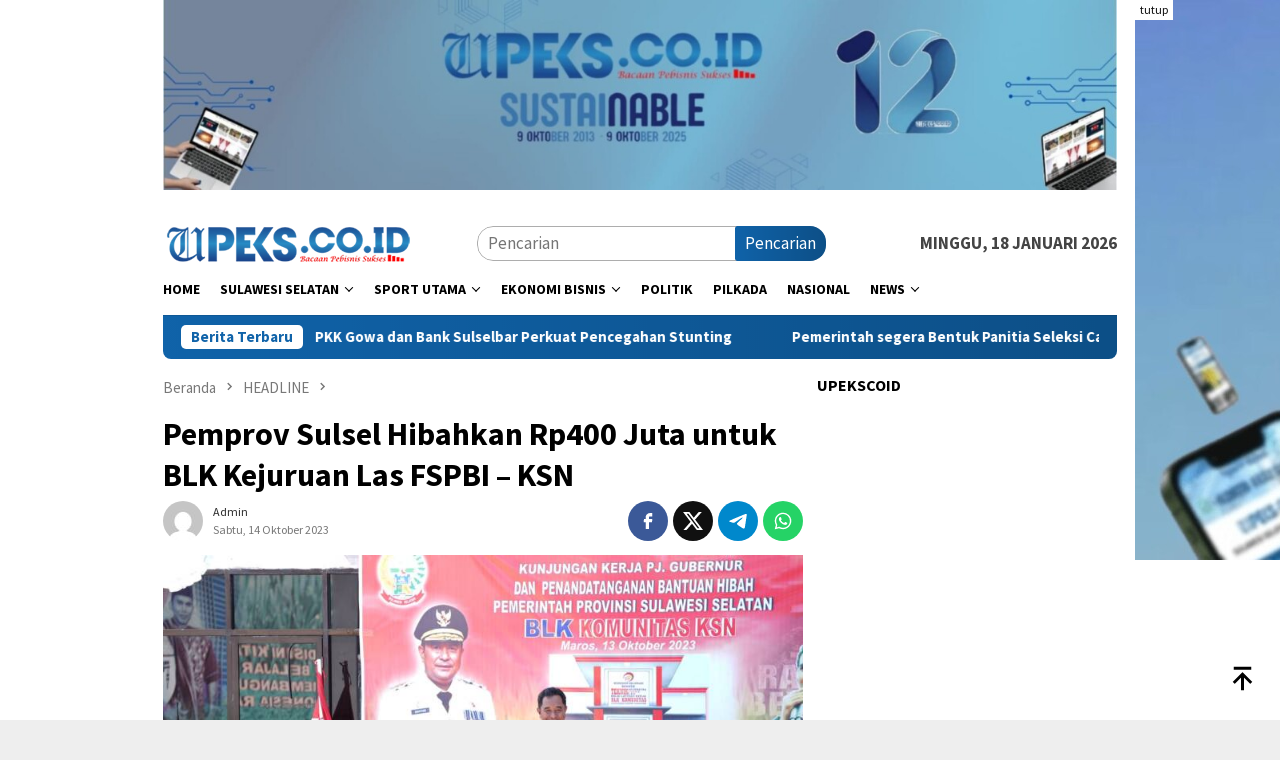

--- FILE ---
content_type: text/html; charset=UTF-8
request_url: https://upeks.co.id/2023/10/pemprov-sulsel-hibahkan-rp400-juta-untuk-blk-kejuruan-las-fspbi-ksn/
body_size: 35846
content:
<!DOCTYPE html>
<html lang="id" prefix="og: https://ogp.me/ns#">
<head itemscope="itemscope" itemtype="http://schema.org/WebSite">
<meta charset="UTF-8">
<meta name="viewport" content="width=device-width, initial-scale=1">
<link rel="profile" href="http://gmpg.org/xfn/11">


<!-- Optimasi Mesin Pencari oleh Rank Math - https://rankmath.com/ -->
<title>Pemprov Sulsel Hibahkan Rp400 Juta untuk BLK Kejuruan Las FSPBI - KSN</title>
<meta name="description" content="MAROS, UPEKS.co.id- Pj Gubernur Sulsel, Bahtiar Baharuddin, menyaksikan Penandatanganan Naskah Perjanjian Hibah Daerah (NPHD). Antara Pemerintah Provinsi"/>
<meta name="robots" content="follow, index, max-snippet:-1, max-video-preview:-1, max-image-preview:large"/>
<link rel="canonical" href="https://upeks.co.id/2023/10/pemprov-sulsel-hibahkan-rp400-juta-untuk-blk-kejuruan-las-fspbi-ksn/" />
<meta property="og:locale" content="id_ID" />
<meta property="og:type" content="article" />
<meta property="og:title" content="Pemprov Sulsel Hibahkan Rp400 Juta untuk BLK Kejuruan Las FSPBI - KSN" />
<meta property="og:description" content="MAROS, UPEKS.co.id- Pj Gubernur Sulsel, Bahtiar Baharuddin, menyaksikan Penandatanganan Naskah Perjanjian Hibah Daerah (NPHD). Antara Pemerintah Provinsi" />
<meta property="og:url" content="https://upeks.co.id/2023/10/pemprov-sulsel-hibahkan-rp400-juta-untuk-blk-kejuruan-las-fspbi-ksn/" />
<meta property="og:site_name" content="Upeks.co.id" />
<meta property="article:section" content="HEADLINE" />
<meta property="og:image" content="https://upeks.co.id/wp-content/uploads/2023/10/IMG-20231013-WA0024-1.jpg" />
<meta property="og:image:secure_url" content="https://upeks.co.id/wp-content/uploads/2023/10/IMG-20231013-WA0024-1.jpg" />
<meta property="og:image:width" content="800" />
<meta property="og:image:height" content="535" />
<meta property="og:image:alt" content="Pemprov Sulsel Hibahkan Rp400 Juta untuk BLK Kejuruan Las FSPBI &#8211; KSN" />
<meta property="og:image:type" content="image/jpeg" />
<meta property="article:published_time" content="2023-10-14T06:45:49+08:00" />
<meta name="twitter:card" content="summary_large_image" />
<meta name="twitter:title" content="Pemprov Sulsel Hibahkan Rp400 Juta untuk BLK Kejuruan Las FSPBI - KSN" />
<meta name="twitter:description" content="MAROS, UPEKS.co.id- Pj Gubernur Sulsel, Bahtiar Baharuddin, menyaksikan Penandatanganan Naskah Perjanjian Hibah Daerah (NPHD). Antara Pemerintah Provinsi" />
<meta name="twitter:image" content="https://upeks.co.id/wp-content/uploads/2023/10/IMG-20231013-WA0024-1.jpg" />
<meta name="twitter:label1" content="Ditulis oleh" />
<meta name="twitter:data1" content="admin" />
<meta name="twitter:label2" content="Waktunya membaca" />
<meta name="twitter:data2" content="2 menit" />
<script type="application/ld+json" class="rank-math-schema">{"@context":"https://schema.org","@graph":[{"@type":["NewsMediaOrganization","Organization"],"@id":"https://upeks.co.id/#organization","name":"Harian Ujungpandang Ekspres","url":"https://upeks.co.id","email":"upekscoidonline@gmail.com","logo":{"@type":"ImageObject","@id":"https://upeks.co.id/#logo","url":"https://upeks.co.id/wp-content/uploads/2020/12/logo-kop-upeks.jpg","contentUrl":"https://upeks.co.id/wp-content/uploads/2020/12/logo-kop-upeks.jpg","caption":"Upeks.co.id","inLanguage":"id","width":"700","height":"248"}},{"@type":"WebSite","@id":"https://upeks.co.id/#website","url":"https://upeks.co.id","name":"Upeks.co.id","publisher":{"@id":"https://upeks.co.id/#organization"},"inLanguage":"id"},{"@type":"ImageObject","@id":"https://upeks.co.id/wp-content/uploads/2023/10/IMG-20231013-WA0024-1.jpg","url":"https://upeks.co.id/wp-content/uploads/2023/10/IMG-20231013-WA0024-1.jpg","width":"800","height":"535","inLanguage":"id"},{"@type":"BreadcrumbList","@id":"https://upeks.co.id/2023/10/pemprov-sulsel-hibahkan-rp400-juta-untuk-blk-kejuruan-las-fspbi-ksn/#breadcrumb","itemListElement":[{"@type":"ListItem","position":"1","item":{"@id":"https://upeks.co.id","name":"Home"}},{"@type":"ListItem","position":"2","item":{"@id":"https://upeks.co.id/category/headline/","name":"HEADLINE"}},{"@type":"ListItem","position":"3","item":{"@id":"https://upeks.co.id/2023/10/pemprov-sulsel-hibahkan-rp400-juta-untuk-blk-kejuruan-las-fspbi-ksn/","name":"Pemprov Sulsel Hibahkan Rp400 Juta untuk BLK Kejuruan Las FSPBI &#8211; KSN"}}]},{"@type":"WebPage","@id":"https://upeks.co.id/2023/10/pemprov-sulsel-hibahkan-rp400-juta-untuk-blk-kejuruan-las-fspbi-ksn/#webpage","url":"https://upeks.co.id/2023/10/pemprov-sulsel-hibahkan-rp400-juta-untuk-blk-kejuruan-las-fspbi-ksn/","name":"Pemprov Sulsel Hibahkan Rp400 Juta untuk BLK Kejuruan Las FSPBI - KSN","datePublished":"2023-10-14T06:45:49+08:00","dateModified":"2023-10-14T06:45:49+08:00","isPartOf":{"@id":"https://upeks.co.id/#website"},"primaryImageOfPage":{"@id":"https://upeks.co.id/wp-content/uploads/2023/10/IMG-20231013-WA0024-1.jpg"},"inLanguage":"id","breadcrumb":{"@id":"https://upeks.co.id/2023/10/pemprov-sulsel-hibahkan-rp400-juta-untuk-blk-kejuruan-las-fspbi-ksn/#breadcrumb"}},{"@type":"Person","@id":"https://upeks.co.id/author/adminupeks/","name":"admin","url":"https://upeks.co.id/author/adminupeks/","image":{"@type":"ImageObject","@id":"https://secure.gravatar.com/avatar/8a998c1790d6af704d856284d418a537d6562d735e8a4ecd096c070376cf3b07?s=96&amp;d=mm&amp;r=g","url":"https://secure.gravatar.com/avatar/8a998c1790d6af704d856284d418a537d6562d735e8a4ecd096c070376cf3b07?s=96&amp;d=mm&amp;r=g","caption":"admin","inLanguage":"id"},"worksFor":{"@id":"https://upeks.co.id/#organization"}},{"@type":"NewsArticle","headline":"Pemprov Sulsel Hibahkan Rp400 Juta untuk BLK Kejuruan Las FSPBI - KSN","datePublished":"2023-10-14T06:45:49+08:00","dateModified":"2023-10-14T06:45:49+08:00","articleSection":"HEADLINE, UPEKS MAKASSAR","author":{"@id":"https://upeks.co.id/author/adminupeks/","name":"admin"},"publisher":{"@id":"https://upeks.co.id/#organization"},"description":"MAROS, UPEKS.co.id- Pj Gubernur Sulsel, Bahtiar Baharuddin, menyaksikan Penandatanganan Naskah Perjanjian Hibah Daerah (NPHD). Antara Pemerintah Provinsi Sulsel dengan Konfederasi Serikat Nusantara. Tahun Anggaran 2023. Di Balai Latihan Kerja (BLK), Federasi Serikat Perjuangan Buruh Indonesia Konfederasi Serikat Nusantara (FSPBI - KSN).","name":"Pemprov Sulsel Hibahkan Rp400 Juta untuk BLK Kejuruan Las FSPBI - KSN","@id":"https://upeks.co.id/2023/10/pemprov-sulsel-hibahkan-rp400-juta-untuk-blk-kejuruan-las-fspbi-ksn/#richSnippet","isPartOf":{"@id":"https://upeks.co.id/2023/10/pemprov-sulsel-hibahkan-rp400-juta-untuk-blk-kejuruan-las-fspbi-ksn/#webpage"},"image":{"@id":"https://upeks.co.id/wp-content/uploads/2023/10/IMG-20231013-WA0024-1.jpg"},"inLanguage":"id","mainEntityOfPage":{"@id":"https://upeks.co.id/2023/10/pemprov-sulsel-hibahkan-rp400-juta-untuk-blk-kejuruan-las-fspbi-ksn/#webpage"}}]}</script>
<!-- /Plugin WordPress Rank Math SEO -->

<link rel='dns-prefetch' href='//connect.facebook.net' />
<link rel='dns-prefetch' href='//www.googletagmanager.com' />
<link rel='dns-prefetch' href='//fonts.googleapis.com' />
<link rel='dns-prefetch' href='//fundingchoicesmessages.google.com' />
<link rel="alternate" type="application/rss+xml" title="Upeks.co.id &raquo; Feed" href="https://upeks.co.id/feed/" />
<link rel="alternate" title="oEmbed (JSON)" type="application/json+oembed" href="https://upeks.co.id/wp-json/oembed/1.0/embed?url=https%3A%2F%2Fupeks.co.id%2F2023%2F10%2Fpemprov-sulsel-hibahkan-rp400-juta-untuk-blk-kejuruan-las-fspbi-ksn%2F" />
<link rel="alternate" title="oEmbed (XML)" type="text/xml+oembed" href="https://upeks.co.id/wp-json/oembed/1.0/embed?url=https%3A%2F%2Fupeks.co.id%2F2023%2F10%2Fpemprov-sulsel-hibahkan-rp400-juta-untuk-blk-kejuruan-las-fspbi-ksn%2F&#038;format=xml" />
<style id='wp-img-auto-sizes-contain-inline-css' type='text/css'>
img:is([sizes=auto i],[sizes^="auto," i]){contain-intrinsic-size:3000px 1500px}
/*# sourceURL=wp-img-auto-sizes-contain-inline-css */
</style>

<link rel='stylesheet' id='dashicons-css' href='https://upeks.co.id/wp-includes/css/dashicons.min.css?ver=6.9' type='text/css' media='all' />
<link rel='stylesheet' id='post-views-counter-frontend-css' href='https://upeks.co.id/wp-content/plugins/post-views-counter/css/frontend.css?ver=1.7.0' type='text/css' media='all' />
<style id='wp-emoji-styles-inline-css' type='text/css'>

	img.wp-smiley, img.emoji {
		display: inline !important;
		border: none !important;
		box-shadow: none !important;
		height: 1em !important;
		width: 1em !important;
		margin: 0 0.07em !important;
		vertical-align: -0.1em !important;
		background: none !important;
		padding: 0 !important;
	}
/*# sourceURL=wp-emoji-styles-inline-css */
</style>
<link rel='stylesheet' id='admin-bar-css' href='https://upeks.co.id/wp-includes/css/admin-bar.min.css?ver=6.9' type='text/css' media='all' />
<style id='admin-bar-inline-css' type='text/css'>

    /* Hide CanvasJS credits for P404 charts specifically */
    #p404RedirectChart .canvasjs-chart-credit {
        display: none !important;
    }
    
    #p404RedirectChart canvas {
        border-radius: 6px;
    }

    .p404-redirect-adminbar-weekly-title {
        font-weight: bold;
        font-size: 14px;
        color: #fff;
        margin-bottom: 6px;
    }

    #wpadminbar #wp-admin-bar-p404_free_top_button .ab-icon:before {
        content: "\f103";
        color: #dc3545;
        top: 3px;
    }
    
    #wp-admin-bar-p404_free_top_button .ab-item {
        min-width: 80px !important;
        padding: 0px !important;
    }
    
    /* Ensure proper positioning and z-index for P404 dropdown */
    .p404-redirect-adminbar-dropdown-wrap { 
        min-width: 0; 
        padding: 0;
        position: static !important;
    }
    
    #wpadminbar #wp-admin-bar-p404_free_top_button_dropdown {
        position: static !important;
    }
    
    #wpadminbar #wp-admin-bar-p404_free_top_button_dropdown .ab-item {
        padding: 0 !important;
        margin: 0 !important;
    }
    
    .p404-redirect-dropdown-container {
        min-width: 340px;
        padding: 18px 18px 12px 18px;
        background: #23282d !important;
        color: #fff;
        border-radius: 12px;
        box-shadow: 0 8px 32px rgba(0,0,0,0.25);
        margin-top: 10px;
        position: relative !important;
        z-index: 999999 !important;
        display: block !important;
        border: 1px solid #444;
    }
    
    /* Ensure P404 dropdown appears on hover */
    #wpadminbar #wp-admin-bar-p404_free_top_button .p404-redirect-dropdown-container { 
        display: none !important;
    }
    
    #wpadminbar #wp-admin-bar-p404_free_top_button:hover .p404-redirect-dropdown-container { 
        display: block !important;
    }
    
    #wpadminbar #wp-admin-bar-p404_free_top_button:hover #wp-admin-bar-p404_free_top_button_dropdown .p404-redirect-dropdown-container {
        display: block !important;
    }
    
    .p404-redirect-card {
        background: #2c3338;
        border-radius: 8px;
        padding: 18px 18px 12px 18px;
        box-shadow: 0 2px 8px rgba(0,0,0,0.07);
        display: flex;
        flex-direction: column;
        align-items: flex-start;
        border: 1px solid #444;
    }
    
    .p404-redirect-btn {
        display: inline-block;
        background: #dc3545;
        color: #fff !important;
        font-weight: bold;
        padding: 5px 22px;
        border-radius: 8px;
        text-decoration: none;
        font-size: 17px;
        transition: background 0.2s, box-shadow 0.2s;
        margin-top: 8px;
        box-shadow: 0 2px 8px rgba(220,53,69,0.15);
        text-align: center;
        line-height: 1.6;
    }
    
    .p404-redirect-btn:hover {
        background: #c82333;
        color: #fff !important;
        box-shadow: 0 4px 16px rgba(220,53,69,0.25);
    }
    
    /* Prevent conflicts with other admin bar dropdowns */
    #wpadminbar .ab-top-menu > li:hover > .ab-item,
    #wpadminbar .ab-top-menu > li.hover > .ab-item {
        z-index: auto;
    }
    
    #wpadminbar #wp-admin-bar-p404_free_top_button:hover > .ab-item {
        z-index: 999998 !important;
    }
    
/*# sourceURL=admin-bar-inline-css */
</style>
<link rel='stylesheet' id='wpos-slick-style-css' href='https://upeks.co.id/wp-content/plugins/wp-responsive-recent-post-slider/assets/css/slick.css?ver=3.5.1' type='text/css' media='all' />
<link rel='stylesheet' id='wppsac-public-style-css' href='https://upeks.co.id/wp-content/plugins/wp-responsive-recent-post-slider/assets/css/recent-post-style.css?ver=3.5.1' type='text/css' media='all' />
<link rel='stylesheet' id='bloggingpro-fonts-css' href='https://fonts.googleapis.com/css?family=Source+Sans+Pro%3Aregular%2Citalic%2C700%2C300%26subset%3Dlatin%2C&#038;ver=1.3.6' type='text/css' media='all' />
<link rel='stylesheet' id='bloggingpro-style-css' href='https://upeks.co.id/wp-content/themes/bloggingpro/style.css?ver=1.3.6' type='text/css' media='all' />
<style id='bloggingpro-style-inline-css' type='text/css'>
kbd,a.button,button,.button,button.button,input[type="button"],input[type="reset"],input[type="submit"],.tagcloud a,ul.page-numbers li a.prev.page-numbers,ul.page-numbers li a.next.page-numbers,ul.page-numbers li span.page-numbers,.page-links > .page-link-number,.cat-links ul li a,.entry-footer .tag-text,.gmr-recentposts-widget li.listpost-gallery .gmr-rp-content .gmr-metacontent .cat-links-content a,.page-links > .post-page-numbers.current span,ol.comment-list li div.reply a,#cancel-comment-reply-link,.entry-footer .tags-links a:hover,.gmr-topnotification{background-color:#1063a9;}#primary-menu > li ul .current-menu-item > a,#primary-menu .sub-menu > li:hover > a,.cat-links-content a,.tagcloud li:before,a:hover,a:focus,a:active,.gmr-ontop:hover path,#navigationamp button.close-topnavmenu-wrap,.sidr a#sidr-id-close-topnavmenu-button,.sidr-class-menu-item i._mi,.sidr-class-menu-item img._mi,.text-marquee{color:#1063a9;}.widget-title:after,a.button,button,.button,button.button,input[type="button"],input[type="reset"],input[type="submit"],.tagcloud a,.sticky .gmr-box-content,.bypostauthor > .comment-body,.gmr-ajax-loader div:nth-child(1),.gmr-ajax-loader div:nth-child(2),.entry-footer .tags-links a:hover{border-color:#1063a9;}a,.gmr-ontop path{color:#2E2E2E;}.entry-content-single p a{color:#1063a9;}body{color:#444444;font-family:"Source Sans Pro","Helvetica Neue",sans-serif;font-weight:500;font-size:17px;}.site-header{background-image:url();-webkit-background-size:auto;-moz-background-size:auto;-o-background-size:auto;background-size:auto;background-repeat:repeat;background-position:center top;background-attachment:scroll;}.site-header,.gmr-verytopbanner{background-color:#ffffff;}.site-title a{color:#1063a9;}.site-description{color:#999999;}.top-header{background-color:#ffffff;}#gmr-responsive-menu,.gmr-mainmenu #primary-menu > li > a,.search-trigger .gmr-icon{color:#000000;}.gmr-mainmenu #primary-menu > li.menu-border > a span,.gmr-mainmenu #primary-menu > li.page_item_has_children > a:after,.gmr-mainmenu #primary-menu > li.menu-item-has-children > a:after,.gmr-mainmenu #primary-menu .sub-menu > li.page_item_has_children > a:after,.gmr-mainmenu #primary-menu .sub-menu > li.menu-item-has-children > a:after{border-color:#000000;}#gmr-responsive-menu:hover,.gmr-mainmenu #primary-menu > li:hover > a,.gmr-mainmenu #primary-menu > .current-menu-item > a,.gmr-mainmenu #primary-menu .current-menu-ancestor > a,.gmr-mainmenu #primary-menu .current_page_item > a,.gmr-mainmenu #primary-menu .current_page_ancestor > a,.search-trigger .gmr-icon:hover{color:#1063a9;}.gmr-mainmenu #primary-menu > li.menu-border:hover > a span,.gmr-mainmenu #primary-menu > li.menu-border.current-menu-item > a span,.gmr-mainmenu #primary-menu > li.menu-border.current-menu-ancestor > a span,.gmr-mainmenu #primary-menu > li.menu-border.current_page_item > a span,.gmr-mainmenu #primary-menu > li.menu-border.current_page_ancestor > a span,.gmr-mainmenu #primary-menu > li.page_item_has_children:hover > a:after,.gmr-mainmenu #primary-menu > li.menu-item-has-children:hover > a:after,.gmr-mainmenu #primary-menu .sub-menu > li.page_item_has_children:hover > a:after,.gmr-mainmenu #primary-menu .sub-menu > li.menu-item-has-children:hover > a:after{border-color:#1063a9;}.secondwrap-menu .gmr-mainmenu #primary-menu > li > a,.secondwrap-menu .search-trigger .gmr-icon{color:#555555;}#primary-menu > li.menu-border > a span{border-color:#555555;}.secondwrap-menu .gmr-mainmenu #primary-menu > li:hover > a,.secondwrap-menu .gmr-mainmenu #primary-menu > .current-menu-item > a,.secondwrap-menu .gmr-mainmenu #primary-menu .current-menu-ancestor > a,.secondwrap-menu .gmr-mainmenu #primary-menu .current_page_item > a,.secondwrap-menu .gmr-mainmenu #primary-menu .current_page_ancestor > a,.secondwrap-menu .gmr-mainmenu #primary-menu > li.page_item_has_children:hover > a:after,.secondwrap-menu .gmr-mainmenu #primary-menu > li.menu-item-has-children:hover > a:after,.secondwrap-menu .gmr-mainmenu #primary-menu .sub-menu > li.page_item_has_children:hover > a:after,.secondwrap-menu .gmr-mainmenu #primary-menu .sub-menu > li.menu-item-has-children:hover > a:after,.secondwrap-menu .search-trigger .gmr-icon:hover{color:#1063a9;}.secondwrap-menu .gmr-mainmenu #primary-menu > li.menu-border:hover > a span,.secondwrap-menu .gmr-mainmenu #primary-menu > li.menu-border.current-menu-item > a span,.secondwrap-menu .gmr-mainmenu #primary-menu > li.menu-border.current-menu-ancestor > a span,.secondwrap-menu .gmr-mainmenu #primary-menu > li.menu-border.current_page_item > a span,.secondwrap-menu .gmr-mainmenu #primary-menu > li.menu-border.current_page_ancestor > a span,.secondwrap-menu .gmr-mainmenu #primary-menu > li.page_item_has_children:hover > a:after,.secondwrap-menu .gmr-mainmenu #primary-menu > li.menu-item-has-children:hover > a:after,.secondwrap-menu .gmr-mainmenu #primary-menu .sub-menu > li.page_item_has_children:hover > a:after,.secondwrap-menu .gmr-mainmenu #primary-menu .sub-menu > li.menu-item-has-children:hover > a:after{border-color:#1063a9;}h1,h2,h3,h4,h5,h6,.h1,.h2,.h3,.h4,.h5,.h6,.site-title,#primary-menu > li > a,.gmr-rp-biglink a,.gmr-rp-link a,.gmr-gallery-related ul li p a{font-family:"Source Sans Pro","Helvetica Neue",sans-serif;}.entry-main-single,.entry-main-single p{font-size:19px;}h1.title,h1.entry-title{font-size:32px;}h2.entry-title{font-size:21px;}.footer-container{background-color:#F5F5F5;}.widget-footer,.content-footer,.site-footer,.content-footer h3.widget-title{color:#B4B4B4;}.widget-footer a,.content-footer a,.site-footer a{color:#565656;}.widget-footer a:hover,.content-footer a:hover,.site-footer a:hover{color:#1063a9;}
/*# sourceURL=bloggingpro-style-inline-css */
</style>
<script type="text/javascript" id="post-views-counter-frontend-js-before">
/* <![CDATA[ */
var pvcArgsFrontend = {"mode":"js","postID":383587,"requestURL":"https:\/\/upeks.co.id\/wp-admin\/admin-ajax.php","nonce":"edfd6a4862","dataStorage":"cookies","multisite":false,"path":"\/","domain":""};

//# sourceURL=post-views-counter-frontend-js-before
/* ]]> */
</script>
<script type="text/javascript" src="https://upeks.co.id/wp-content/plugins/post-views-counter/js/frontend.js?ver=1.7.0" id="post-views-counter-frontend-js"></script>

<!-- Potongan tag Google (gtag.js) ditambahkan oleh Site Kit -->
<!-- Snippet Google Analytics telah ditambahkan oleh Site Kit -->
<script type="text/javascript" src="https://www.googletagmanager.com/gtag/js?id=GT-PLV894G" id="google_gtagjs-js" async></script>
<script type="text/javascript" id="google_gtagjs-js-after">
/* <![CDATA[ */
window.dataLayer = window.dataLayer || [];function gtag(){dataLayer.push(arguments);}
gtag("set","linker",{"domains":["upeks.co.id"]});
gtag("js", new Date());
gtag("set", "developer_id.dZTNiMT", true);
gtag("config", "GT-PLV894G", {"googlesitekit_post_type":"post","googlesitekit_post_author":"admin","googlesitekit_post_date":"20231014"});
//# sourceURL=google_gtagjs-js-after
/* ]]> */
</script>
<link rel="https://api.w.org/" href="https://upeks.co.id/wp-json/" /><link rel="alternate" title="JSON" type="application/json" href="https://upeks.co.id/wp-json/wp/v2/posts/383587" /><link rel="EditURI" type="application/rsd+xml" title="RSD" href="https://upeks.co.id/xmlrpc.php?rsd" />
<meta name="generator" content="WordPress 6.9" />
<link rel='shortlink' href='https://upeks.co.id/?p=383587' />
<meta name="generator" content="Site Kit by Google 1.170.0" /><!-- Global site tag (gtag.js) - Google Analytics -->
<script async src="https://www.googletagmanager.com/gtag/js?id=UA-151348934-1"></script>
<script>
  window.dataLayer = window.dataLayer || [];
  function gtag(){dataLayer.push(arguments);}
  gtag('js', new Date());

  gtag('config', 'UA-151348934-1');
</script>

<script data-ad-client="ca-pub-3194289173430422" async src="https://pagead2.googlesyndication.com/pagead/js/adsbygoogle.js"></script>

<script data-ad-client="ca-pub-1926399000878626" async src="https://pagead2.googlesyndication.com/pagead/js/adsbygoogle.js"></script>	
	
<script data-ad-client="ca-pub-4449706508090322" async src="https://pagead2.googlesyndication.com/pagead/js/adsbygoogle.js"></script>	

<script data-ad-client="ca-pub-9122401333086795" async src="https://pagead2.googlesyndication.com/pagead/js/adsbygoogle.js"></script>	
<meta name="theme-color" content="#1063a9">	
<!-- Meta tag Google AdSense ditambahkan oleh Site Kit -->
<meta name="google-adsense-platform-account" content="ca-host-pub-2644536267352236">
<meta name="google-adsense-platform-domain" content="sitekit.withgoogle.com">
<!-- Akhir tag meta Google AdSense yang ditambahkan oleh Site Kit -->
      <meta name="onesignal" content="wordpress-plugin"/>
            <script>

      window.OneSignalDeferred = window.OneSignalDeferred || [];

      OneSignalDeferred.push(function(OneSignal) {
        var oneSignal_options = {};
        window._oneSignalInitOptions = oneSignal_options;

        oneSignal_options['serviceWorkerParam'] = { scope: '/' };
oneSignal_options['serviceWorkerPath'] = 'OneSignalSDKWorker.js.php';

        OneSignal.Notifications.setDefaultUrl("https://upeks.co.id");

        oneSignal_options['wordpress'] = true;
oneSignal_options['appId'] = '396f6fa2-fc5f-417e-af08-eaf41ee85658';
oneSignal_options['allowLocalhostAsSecureOrigin'] = true;
oneSignal_options['welcomeNotification'] = { };
oneSignal_options['welcomeNotification']['disable'] = true;
oneSignal_options['path'] = "https://upeks.co.id/wp-content/plugins/onesignal-free-web-push-notifications/sdk_files/";
oneSignal_options['promptOptions'] = { };
oneSignal_options['promptOptions']['actionMessage'] = "Dapatkan Update Berita Terbaru Klik Berlangganan";
oneSignal_options['promptOptions']['acceptButtonText'] = "Berlangganan";
oneSignal_options['promptOptions']['cancelButtonText'] = "Tidak";
              OneSignal.init(window._oneSignalInitOptions);
              OneSignal.Slidedown.promptPush()      });

      function documentInitOneSignal() {
        var oneSignal_elements = document.getElementsByClassName("OneSignal-prompt");

        var oneSignalLinkClickHandler = function(event) { OneSignal.Notifications.requestPermission(); event.preventDefault(); };        for(var i = 0; i < oneSignal_elements.length; i++)
          oneSignal_elements[i].addEventListener('click', oneSignalLinkClickHandler, false);
      }

      if (document.readyState === 'complete') {
           documentInitOneSignal();
      }
      else {
           window.addEventListener("load", function(event){
               documentInitOneSignal();
          });
      }
    </script>

<!-- Snippet Google AdSense Ad Blocking Recovery ditambahkan oleh Site Kit -->
<script async src="https://fundingchoicesmessages.google.com/i/pub-3194289173430422?ers=1" nonce="GAmxpYHTgH8HJl_oe0x3Wg"></script><script nonce="GAmxpYHTgH8HJl_oe0x3Wg">(function() {function signalGooglefcPresent() {if (!window.frames['googlefcPresent']) {if (document.body) {const iframe = document.createElement('iframe'); iframe.style = 'width: 0; height: 0; border: none; z-index: -1000; left: -1000px; top: -1000px;'; iframe.style.display = 'none'; iframe.name = 'googlefcPresent'; document.body.appendChild(iframe);} else {setTimeout(signalGooglefcPresent, 0);}}}signalGooglefcPresent();})();</script>
<!-- Snippet End Google AdSense Ad Blocking Recovery ditambahkan oleh Site Kit -->

<!-- Snippet Google AdSense Ad Blocking Recovery Error Protection ditambahkan oleh Site Kit -->
<script>(function(){'use strict';function aa(a){var b=0;return function(){return b<a.length?{done:!1,value:a[b++]}:{done:!0}}}var ba="function"==typeof Object.defineProperties?Object.defineProperty:function(a,b,c){if(a==Array.prototype||a==Object.prototype)return a;a[b]=c.value;return a};
function ea(a){a=["object"==typeof globalThis&&globalThis,a,"object"==typeof window&&window,"object"==typeof self&&self,"object"==typeof global&&global];for(var b=0;b<a.length;++b){var c=a[b];if(c&&c.Math==Math)return c}throw Error("Cannot find global object");}var fa=ea(this);function ha(a,b){if(b)a:{var c=fa;a=a.split(".");for(var d=0;d<a.length-1;d++){var e=a[d];if(!(e in c))break a;c=c[e]}a=a[a.length-1];d=c[a];b=b(d);b!=d&&null!=b&&ba(c,a,{configurable:!0,writable:!0,value:b})}}
var ia="function"==typeof Object.create?Object.create:function(a){function b(){}b.prototype=a;return new b},l;if("function"==typeof Object.setPrototypeOf)l=Object.setPrototypeOf;else{var m;a:{var ja={a:!0},ka={};try{ka.__proto__=ja;m=ka.a;break a}catch(a){}m=!1}l=m?function(a,b){a.__proto__=b;if(a.__proto__!==b)throw new TypeError(a+" is not extensible");return a}:null}var la=l;
function n(a,b){a.prototype=ia(b.prototype);a.prototype.constructor=a;if(la)la(a,b);else for(var c in b)if("prototype"!=c)if(Object.defineProperties){var d=Object.getOwnPropertyDescriptor(b,c);d&&Object.defineProperty(a,c,d)}else a[c]=b[c];a.A=b.prototype}function ma(){for(var a=Number(this),b=[],c=a;c<arguments.length;c++)b[c-a]=arguments[c];return b}
var na="function"==typeof Object.assign?Object.assign:function(a,b){for(var c=1;c<arguments.length;c++){var d=arguments[c];if(d)for(var e in d)Object.prototype.hasOwnProperty.call(d,e)&&(a[e]=d[e])}return a};ha("Object.assign",function(a){return a||na});/*

 Copyright The Closure Library Authors.
 SPDX-License-Identifier: Apache-2.0
*/
var p=this||self;function q(a){return a};var t,u;a:{for(var oa=["CLOSURE_FLAGS"],v=p,x=0;x<oa.length;x++)if(v=v[oa[x]],null==v){u=null;break a}u=v}var pa=u&&u[610401301];t=null!=pa?pa:!1;var z,qa=p.navigator;z=qa?qa.userAgentData||null:null;function A(a){return t?z?z.brands.some(function(b){return(b=b.brand)&&-1!=b.indexOf(a)}):!1:!1}function B(a){var b;a:{if(b=p.navigator)if(b=b.userAgent)break a;b=""}return-1!=b.indexOf(a)};function C(){return t?!!z&&0<z.brands.length:!1}function D(){return C()?A("Chromium"):(B("Chrome")||B("CriOS"))&&!(C()?0:B("Edge"))||B("Silk")};var ra=C()?!1:B("Trident")||B("MSIE");!B("Android")||D();D();B("Safari")&&(D()||(C()?0:B("Coast"))||(C()?0:B("Opera"))||(C()?0:B("Edge"))||(C()?A("Microsoft Edge"):B("Edg/"))||C()&&A("Opera"));var sa={},E=null;var ta="undefined"!==typeof Uint8Array,ua=!ra&&"function"===typeof btoa;var F="function"===typeof Symbol&&"symbol"===typeof Symbol()?Symbol():void 0,G=F?function(a,b){a[F]|=b}:function(a,b){void 0!==a.g?a.g|=b:Object.defineProperties(a,{g:{value:b,configurable:!0,writable:!0,enumerable:!1}})};function va(a){var b=H(a);1!==(b&1)&&(Object.isFrozen(a)&&(a=Array.prototype.slice.call(a)),I(a,b|1))}
var H=F?function(a){return a[F]|0}:function(a){return a.g|0},J=F?function(a){return a[F]}:function(a){return a.g},I=F?function(a,b){a[F]=b}:function(a,b){void 0!==a.g?a.g=b:Object.defineProperties(a,{g:{value:b,configurable:!0,writable:!0,enumerable:!1}})};function wa(){var a=[];G(a,1);return a}function xa(a,b){I(b,(a|0)&-99)}function K(a,b){I(b,(a|34)&-73)}function L(a){a=a>>11&1023;return 0===a?536870912:a};var M={};function N(a){return null!==a&&"object"===typeof a&&!Array.isArray(a)&&a.constructor===Object}var O,ya=[];I(ya,39);O=Object.freeze(ya);var P;function Q(a,b){P=b;a=new a(b);P=void 0;return a}
function R(a,b,c){null==a&&(a=P);P=void 0;if(null==a){var d=96;c?(a=[c],d|=512):a=[];b&&(d=d&-2095105|(b&1023)<<11)}else{if(!Array.isArray(a))throw Error();d=H(a);if(d&64)return a;d|=64;if(c&&(d|=512,c!==a[0]))throw Error();a:{c=a;var e=c.length;if(e){var f=e-1,g=c[f];if(N(g)){d|=256;b=(d>>9&1)-1;e=f-b;1024<=e&&(za(c,b,g),e=1023);d=d&-2095105|(e&1023)<<11;break a}}b&&(g=(d>>9&1)-1,b=Math.max(b,e-g),1024<b&&(za(c,g,{}),d|=256,b=1023),d=d&-2095105|(b&1023)<<11)}}I(a,d);return a}
function za(a,b,c){for(var d=1023+b,e=a.length,f=d;f<e;f++){var g=a[f];null!=g&&g!==c&&(c[f-b]=g)}a.length=d+1;a[d]=c};function Aa(a){switch(typeof a){case "number":return isFinite(a)?a:String(a);case "boolean":return a?1:0;case "object":if(a&&!Array.isArray(a)&&ta&&null!=a&&a instanceof Uint8Array){if(ua){for(var b="",c=0,d=a.length-10240;c<d;)b+=String.fromCharCode.apply(null,a.subarray(c,c+=10240));b+=String.fromCharCode.apply(null,c?a.subarray(c):a);a=btoa(b)}else{void 0===b&&(b=0);if(!E){E={};c="ABCDEFGHIJKLMNOPQRSTUVWXYZabcdefghijklmnopqrstuvwxyz0123456789".split("");d=["+/=","+/","-_=","-_.","-_"];for(var e=
0;5>e;e++){var f=c.concat(d[e].split(""));sa[e]=f;for(var g=0;g<f.length;g++){var h=f[g];void 0===E[h]&&(E[h]=g)}}}b=sa[b];c=Array(Math.floor(a.length/3));d=b[64]||"";for(e=f=0;f<a.length-2;f+=3){var k=a[f],w=a[f+1];h=a[f+2];g=b[k>>2];k=b[(k&3)<<4|w>>4];w=b[(w&15)<<2|h>>6];h=b[h&63];c[e++]=g+k+w+h}g=0;h=d;switch(a.length-f){case 2:g=a[f+1],h=b[(g&15)<<2]||d;case 1:a=a[f],c[e]=b[a>>2]+b[(a&3)<<4|g>>4]+h+d}a=c.join("")}return a}}return a};function Ba(a,b,c){a=Array.prototype.slice.call(a);var d=a.length,e=b&256?a[d-1]:void 0;d+=e?-1:0;for(b=b&512?1:0;b<d;b++)a[b]=c(a[b]);if(e){b=a[b]={};for(var f in e)Object.prototype.hasOwnProperty.call(e,f)&&(b[f]=c(e[f]))}return a}function Da(a,b,c,d,e,f){if(null!=a){if(Array.isArray(a))a=e&&0==a.length&&H(a)&1?void 0:f&&H(a)&2?a:Ea(a,b,c,void 0!==d,e,f);else if(N(a)){var g={},h;for(h in a)Object.prototype.hasOwnProperty.call(a,h)&&(g[h]=Da(a[h],b,c,d,e,f));a=g}else a=b(a,d);return a}}
function Ea(a,b,c,d,e,f){var g=d||c?H(a):0;d=d?!!(g&32):void 0;a=Array.prototype.slice.call(a);for(var h=0;h<a.length;h++)a[h]=Da(a[h],b,c,d,e,f);c&&c(g,a);return a}function Fa(a){return a.s===M?a.toJSON():Aa(a)};function Ga(a,b,c){c=void 0===c?K:c;if(null!=a){if(ta&&a instanceof Uint8Array)return b?a:new Uint8Array(a);if(Array.isArray(a)){var d=H(a);if(d&2)return a;if(b&&!(d&64)&&(d&32||0===d))return I(a,d|34),a;a=Ea(a,Ga,d&4?K:c,!0,!1,!0);b=H(a);b&4&&b&2&&Object.freeze(a);return a}a.s===M&&(b=a.h,c=J(b),a=c&2?a:Q(a.constructor,Ha(b,c,!0)));return a}}function Ha(a,b,c){var d=c||b&2?K:xa,e=!!(b&32);a=Ba(a,b,function(f){return Ga(f,e,d)});G(a,32|(c?2:0));return a};function Ia(a,b){a=a.h;return Ja(a,J(a),b)}function Ja(a,b,c,d){if(-1===c)return null;if(c>=L(b)){if(b&256)return a[a.length-1][c]}else{var e=a.length;if(d&&b&256&&(d=a[e-1][c],null!=d))return d;b=c+((b>>9&1)-1);if(b<e)return a[b]}}function Ka(a,b,c,d,e){var f=L(b);if(c>=f||e){e=b;if(b&256)f=a[a.length-1];else{if(null==d)return;f=a[f+((b>>9&1)-1)]={};e|=256}f[c]=d;e&=-1025;e!==b&&I(a,e)}else a[c+((b>>9&1)-1)]=d,b&256&&(d=a[a.length-1],c in d&&delete d[c]),b&1024&&I(a,b&-1025)}
function La(a,b){var c=Ma;var d=void 0===d?!1:d;var e=a.h;var f=J(e),g=Ja(e,f,b,d);var h=!1;if(null==g||"object"!==typeof g||(h=Array.isArray(g))||g.s!==M)if(h){var k=h=H(g);0===k&&(k|=f&32);k|=f&2;k!==h&&I(g,k);c=new c(g)}else c=void 0;else c=g;c!==g&&null!=c&&Ka(e,f,b,c,d);e=c;if(null==e)return e;a=a.h;f=J(a);f&2||(g=e,c=g.h,h=J(c),g=h&2?Q(g.constructor,Ha(c,h,!1)):g,g!==e&&(e=g,Ka(a,f,b,e,d)));return e}function Na(a,b){a=Ia(a,b);return null==a||"string"===typeof a?a:void 0}
function Oa(a,b){a=Ia(a,b);return null!=a?a:0}function S(a,b){a=Na(a,b);return null!=a?a:""};function T(a,b,c){this.h=R(a,b,c)}T.prototype.toJSON=function(){var a=Ea(this.h,Fa,void 0,void 0,!1,!1);return Pa(this,a,!0)};T.prototype.s=M;T.prototype.toString=function(){return Pa(this,this.h,!1).toString()};
function Pa(a,b,c){var d=a.constructor.v,e=L(J(c?a.h:b)),f=!1;if(d){if(!c){b=Array.prototype.slice.call(b);var g;if(b.length&&N(g=b[b.length-1]))for(f=0;f<d.length;f++)if(d[f]>=e){Object.assign(b[b.length-1]={},g);break}f=!0}e=b;c=!c;g=J(a.h);a=L(g);g=(g>>9&1)-1;for(var h,k,w=0;w<d.length;w++)if(k=d[w],k<a){k+=g;var r=e[k];null==r?e[k]=c?O:wa():c&&r!==O&&va(r)}else h||(r=void 0,e.length&&N(r=e[e.length-1])?h=r:e.push(h={})),r=h[k],null==h[k]?h[k]=c?O:wa():c&&r!==O&&va(r)}d=b.length;if(!d)return b;
var Ca;if(N(h=b[d-1])){a:{var y=h;e={};c=!1;for(var ca in y)Object.prototype.hasOwnProperty.call(y,ca)&&(a=y[ca],Array.isArray(a)&&a!=a&&(c=!0),null!=a?e[ca]=a:c=!0);if(c){for(var rb in e){y=e;break a}y=null}}y!=h&&(Ca=!0);d--}for(;0<d;d--){h=b[d-1];if(null!=h)break;var cb=!0}if(!Ca&&!cb)return b;var da;f?da=b:da=Array.prototype.slice.call(b,0,d);b=da;f&&(b.length=d);y&&b.push(y);return b};function Qa(a){return function(b){if(null==b||""==b)b=new a;else{b=JSON.parse(b);if(!Array.isArray(b))throw Error(void 0);G(b,32);b=Q(a,b)}return b}};function Ra(a){this.h=R(a)}n(Ra,T);var Sa=Qa(Ra);var U;function V(a){this.g=a}V.prototype.toString=function(){return this.g+""};var Ta={};function Ua(){return Math.floor(2147483648*Math.random()).toString(36)+Math.abs(Math.floor(2147483648*Math.random())^Date.now()).toString(36)};function Va(a,b){b=String(b);"application/xhtml+xml"===a.contentType&&(b=b.toLowerCase());return a.createElement(b)}function Wa(a){this.g=a||p.document||document}Wa.prototype.appendChild=function(a,b){a.appendChild(b)};/*

 SPDX-License-Identifier: Apache-2.0
*/
function Xa(a,b){a.src=b instanceof V&&b.constructor===V?b.g:"type_error:TrustedResourceUrl";var c,d;(c=(b=null==(d=(c=(a.ownerDocument&&a.ownerDocument.defaultView||window).document).querySelector)?void 0:d.call(c,"script[nonce]"))?b.nonce||b.getAttribute("nonce")||"":"")&&a.setAttribute("nonce",c)};function Ya(a){a=void 0===a?document:a;return a.createElement("script")};function Za(a,b,c,d,e,f){try{var g=a.g,h=Ya(g);h.async=!0;Xa(h,b);g.head.appendChild(h);h.addEventListener("load",function(){e();d&&g.head.removeChild(h)});h.addEventListener("error",function(){0<c?Za(a,b,c-1,d,e,f):(d&&g.head.removeChild(h),f())})}catch(k){f()}};var $a=p.atob("aHR0cHM6Ly93d3cuZ3N0YXRpYy5jb20vaW1hZ2VzL2ljb25zL21hdGVyaWFsL3N5c3RlbS8xeC93YXJuaW5nX2FtYmVyXzI0ZHAucG5n"),ab=p.atob("WW91IGFyZSBzZWVpbmcgdGhpcyBtZXNzYWdlIGJlY2F1c2UgYWQgb3Igc2NyaXB0IGJsb2NraW5nIHNvZnR3YXJlIGlzIGludGVyZmVyaW5nIHdpdGggdGhpcyBwYWdlLg=="),bb=p.atob("RGlzYWJsZSBhbnkgYWQgb3Igc2NyaXB0IGJsb2NraW5nIHNvZnR3YXJlLCB0aGVuIHJlbG9hZCB0aGlzIHBhZ2Uu");function db(a,b,c){this.i=a;this.l=new Wa(this.i);this.g=null;this.j=[];this.m=!1;this.u=b;this.o=c}
function eb(a){if(a.i.body&&!a.m){var b=function(){fb(a);p.setTimeout(function(){return gb(a,3)},50)};Za(a.l,a.u,2,!0,function(){p[a.o]||b()},b);a.m=!0}}
function fb(a){for(var b=W(1,5),c=0;c<b;c++){var d=X(a);a.i.body.appendChild(d);a.j.push(d)}b=X(a);b.style.bottom="0";b.style.left="0";b.style.position="fixed";b.style.width=W(100,110).toString()+"%";b.style.zIndex=W(2147483544,2147483644).toString();b.style["background-color"]=hb(249,259,242,252,219,229);b.style["box-shadow"]="0 0 12px #888";b.style.color=hb(0,10,0,10,0,10);b.style.display="flex";b.style["justify-content"]="center";b.style["font-family"]="Roboto, Arial";c=X(a);c.style.width=W(80,
85).toString()+"%";c.style.maxWidth=W(750,775).toString()+"px";c.style.margin="24px";c.style.display="flex";c.style["align-items"]="flex-start";c.style["justify-content"]="center";d=Va(a.l.g,"IMG");d.className=Ua();d.src=$a;d.alt="Warning icon";d.style.height="24px";d.style.width="24px";d.style["padding-right"]="16px";var e=X(a),f=X(a);f.style["font-weight"]="bold";f.textContent=ab;var g=X(a);g.textContent=bb;Y(a,e,f);Y(a,e,g);Y(a,c,d);Y(a,c,e);Y(a,b,c);a.g=b;a.i.body.appendChild(a.g);b=W(1,5);for(c=
0;c<b;c++)d=X(a),a.i.body.appendChild(d),a.j.push(d)}function Y(a,b,c){for(var d=W(1,5),e=0;e<d;e++){var f=X(a);b.appendChild(f)}b.appendChild(c);c=W(1,5);for(d=0;d<c;d++)e=X(a),b.appendChild(e)}function W(a,b){return Math.floor(a+Math.random()*(b-a))}function hb(a,b,c,d,e,f){return"rgb("+W(Math.max(a,0),Math.min(b,255)).toString()+","+W(Math.max(c,0),Math.min(d,255)).toString()+","+W(Math.max(e,0),Math.min(f,255)).toString()+")"}function X(a){a=Va(a.l.g,"DIV");a.className=Ua();return a}
function gb(a,b){0>=b||null!=a.g&&0!=a.g.offsetHeight&&0!=a.g.offsetWidth||(ib(a),fb(a),p.setTimeout(function(){return gb(a,b-1)},50))}
function ib(a){var b=a.j;var c="undefined"!=typeof Symbol&&Symbol.iterator&&b[Symbol.iterator];if(c)b=c.call(b);else if("number"==typeof b.length)b={next:aa(b)};else throw Error(String(b)+" is not an iterable or ArrayLike");for(c=b.next();!c.done;c=b.next())(c=c.value)&&c.parentNode&&c.parentNode.removeChild(c);a.j=[];(b=a.g)&&b.parentNode&&b.parentNode.removeChild(b);a.g=null};function jb(a,b,c,d,e){function f(k){document.body?g(document.body):0<k?p.setTimeout(function(){f(k-1)},e):b()}function g(k){k.appendChild(h);p.setTimeout(function(){h?(0!==h.offsetHeight&&0!==h.offsetWidth?b():a(),h.parentNode&&h.parentNode.removeChild(h)):a()},d)}var h=kb(c);f(3)}function kb(a){var b=document.createElement("div");b.className=a;b.style.width="1px";b.style.height="1px";b.style.position="absolute";b.style.left="-10000px";b.style.top="-10000px";b.style.zIndex="-10000";return b};function Ma(a){this.h=R(a)}n(Ma,T);function lb(a){this.h=R(a)}n(lb,T);var mb=Qa(lb);function nb(a){a=Na(a,4)||"";if(void 0===U){var b=null;var c=p.trustedTypes;if(c&&c.createPolicy){try{b=c.createPolicy("goog#html",{createHTML:q,createScript:q,createScriptURL:q})}catch(d){p.console&&p.console.error(d.message)}U=b}else U=b}a=(b=U)?b.createScriptURL(a):a;return new V(a,Ta)};function ob(a,b){this.m=a;this.o=new Wa(a.document);this.g=b;this.j=S(this.g,1);this.u=nb(La(this.g,2));this.i=!1;b=nb(La(this.g,13));this.l=new db(a.document,b,S(this.g,12))}ob.prototype.start=function(){pb(this)};
function pb(a){qb(a);Za(a.o,a.u,3,!1,function(){a:{var b=a.j;var c=p.btoa(b);if(c=p[c]){try{var d=Sa(p.atob(c))}catch(e){b=!1;break a}b=b===Na(d,1)}else b=!1}b?Z(a,S(a.g,14)):(Z(a,S(a.g,8)),eb(a.l))},function(){jb(function(){Z(a,S(a.g,7));eb(a.l)},function(){return Z(a,S(a.g,6))},S(a.g,9),Oa(a.g,10),Oa(a.g,11))})}function Z(a,b){a.i||(a.i=!0,a=new a.m.XMLHttpRequest,a.open("GET",b,!0),a.send())}function qb(a){var b=p.btoa(a.j);a.m[b]&&Z(a,S(a.g,5))};(function(a,b){p[a]=function(){var c=ma.apply(0,arguments);p[a]=function(){};b.apply(null,c)}})("__h82AlnkH6D91__",function(a){"function"===typeof window.atob&&(new ob(window,mb(window.atob(a)))).start()});}).call(this);

window.__h82AlnkH6D91__("[base64]/[base64]/[base64]/[base64]");</script>
<!-- Snippet End Google AdSense Ad Blocking Recovery Error Protection ditambahkan oleh Site Kit -->
<link rel="icon" href="https://upeks.co.id/wp-content/uploads/2020/07/cropped-upeks-32x32.jpg" sizes="32x32" />
<link rel="icon" href="https://upeks.co.id/wp-content/uploads/2020/07/cropped-upeks-192x192.jpg" sizes="192x192" />
<link rel="apple-touch-icon" href="https://upeks.co.id/wp-content/uploads/2020/07/cropped-upeks-180x180.jpg" />
<meta name="msapplication-TileImage" content="https://upeks.co.id/wp-content/uploads/2020/07/cropped-upeks-270x270.jpg" />
		<style type="text/css" id="wp-custom-css">
			ul.footer-social-icon, ul#copyright-menu {

    text-align: center;
}

.gmr-metacontent-writer, .gmr-metacontent-editor {
    font-style: bold;
    color: #000;
	font-weight: 900;
}

h4 {
    font-size: 18px;
	font-weight: 600;
}		</style>
		<style id='global-styles-inline-css' type='text/css'>
:root{--wp--preset--aspect-ratio--square: 1;--wp--preset--aspect-ratio--4-3: 4/3;--wp--preset--aspect-ratio--3-4: 3/4;--wp--preset--aspect-ratio--3-2: 3/2;--wp--preset--aspect-ratio--2-3: 2/3;--wp--preset--aspect-ratio--16-9: 16/9;--wp--preset--aspect-ratio--9-16: 9/16;--wp--preset--color--black: #000000;--wp--preset--color--cyan-bluish-gray: #abb8c3;--wp--preset--color--white: #ffffff;--wp--preset--color--pale-pink: #f78da7;--wp--preset--color--vivid-red: #cf2e2e;--wp--preset--color--luminous-vivid-orange: #ff6900;--wp--preset--color--luminous-vivid-amber: #fcb900;--wp--preset--color--light-green-cyan: #7bdcb5;--wp--preset--color--vivid-green-cyan: #00d084;--wp--preset--color--pale-cyan-blue: #8ed1fc;--wp--preset--color--vivid-cyan-blue: #0693e3;--wp--preset--color--vivid-purple: #9b51e0;--wp--preset--gradient--vivid-cyan-blue-to-vivid-purple: linear-gradient(135deg,rgb(6,147,227) 0%,rgb(155,81,224) 100%);--wp--preset--gradient--light-green-cyan-to-vivid-green-cyan: linear-gradient(135deg,rgb(122,220,180) 0%,rgb(0,208,130) 100%);--wp--preset--gradient--luminous-vivid-amber-to-luminous-vivid-orange: linear-gradient(135deg,rgb(252,185,0) 0%,rgb(255,105,0) 100%);--wp--preset--gradient--luminous-vivid-orange-to-vivid-red: linear-gradient(135deg,rgb(255,105,0) 0%,rgb(207,46,46) 100%);--wp--preset--gradient--very-light-gray-to-cyan-bluish-gray: linear-gradient(135deg,rgb(238,238,238) 0%,rgb(169,184,195) 100%);--wp--preset--gradient--cool-to-warm-spectrum: linear-gradient(135deg,rgb(74,234,220) 0%,rgb(151,120,209) 20%,rgb(207,42,186) 40%,rgb(238,44,130) 60%,rgb(251,105,98) 80%,rgb(254,248,76) 100%);--wp--preset--gradient--blush-light-purple: linear-gradient(135deg,rgb(255,206,236) 0%,rgb(152,150,240) 100%);--wp--preset--gradient--blush-bordeaux: linear-gradient(135deg,rgb(254,205,165) 0%,rgb(254,45,45) 50%,rgb(107,0,62) 100%);--wp--preset--gradient--luminous-dusk: linear-gradient(135deg,rgb(255,203,112) 0%,rgb(199,81,192) 50%,rgb(65,88,208) 100%);--wp--preset--gradient--pale-ocean: linear-gradient(135deg,rgb(255,245,203) 0%,rgb(182,227,212) 50%,rgb(51,167,181) 100%);--wp--preset--gradient--electric-grass: linear-gradient(135deg,rgb(202,248,128) 0%,rgb(113,206,126) 100%);--wp--preset--gradient--midnight: linear-gradient(135deg,rgb(2,3,129) 0%,rgb(40,116,252) 100%);--wp--preset--font-size--small: 13px;--wp--preset--font-size--medium: 20px;--wp--preset--font-size--large: 36px;--wp--preset--font-size--x-large: 42px;--wp--preset--spacing--20: 0.44rem;--wp--preset--spacing--30: 0.67rem;--wp--preset--spacing--40: 1rem;--wp--preset--spacing--50: 1.5rem;--wp--preset--spacing--60: 2.25rem;--wp--preset--spacing--70: 3.38rem;--wp--preset--spacing--80: 5.06rem;--wp--preset--shadow--natural: 6px 6px 9px rgba(0, 0, 0, 0.2);--wp--preset--shadow--deep: 12px 12px 50px rgba(0, 0, 0, 0.4);--wp--preset--shadow--sharp: 6px 6px 0px rgba(0, 0, 0, 0.2);--wp--preset--shadow--outlined: 6px 6px 0px -3px rgb(255, 255, 255), 6px 6px rgb(0, 0, 0);--wp--preset--shadow--crisp: 6px 6px 0px rgb(0, 0, 0);}:where(.is-layout-flex){gap: 0.5em;}:where(.is-layout-grid){gap: 0.5em;}body .is-layout-flex{display: flex;}.is-layout-flex{flex-wrap: wrap;align-items: center;}.is-layout-flex > :is(*, div){margin: 0;}body .is-layout-grid{display: grid;}.is-layout-grid > :is(*, div){margin: 0;}:where(.wp-block-columns.is-layout-flex){gap: 2em;}:where(.wp-block-columns.is-layout-grid){gap: 2em;}:where(.wp-block-post-template.is-layout-flex){gap: 1.25em;}:where(.wp-block-post-template.is-layout-grid){gap: 1.25em;}.has-black-color{color: var(--wp--preset--color--black) !important;}.has-cyan-bluish-gray-color{color: var(--wp--preset--color--cyan-bluish-gray) !important;}.has-white-color{color: var(--wp--preset--color--white) !important;}.has-pale-pink-color{color: var(--wp--preset--color--pale-pink) !important;}.has-vivid-red-color{color: var(--wp--preset--color--vivid-red) !important;}.has-luminous-vivid-orange-color{color: var(--wp--preset--color--luminous-vivid-orange) !important;}.has-luminous-vivid-amber-color{color: var(--wp--preset--color--luminous-vivid-amber) !important;}.has-light-green-cyan-color{color: var(--wp--preset--color--light-green-cyan) !important;}.has-vivid-green-cyan-color{color: var(--wp--preset--color--vivid-green-cyan) !important;}.has-pale-cyan-blue-color{color: var(--wp--preset--color--pale-cyan-blue) !important;}.has-vivid-cyan-blue-color{color: var(--wp--preset--color--vivid-cyan-blue) !important;}.has-vivid-purple-color{color: var(--wp--preset--color--vivid-purple) !important;}.has-black-background-color{background-color: var(--wp--preset--color--black) !important;}.has-cyan-bluish-gray-background-color{background-color: var(--wp--preset--color--cyan-bluish-gray) !important;}.has-white-background-color{background-color: var(--wp--preset--color--white) !important;}.has-pale-pink-background-color{background-color: var(--wp--preset--color--pale-pink) !important;}.has-vivid-red-background-color{background-color: var(--wp--preset--color--vivid-red) !important;}.has-luminous-vivid-orange-background-color{background-color: var(--wp--preset--color--luminous-vivid-orange) !important;}.has-luminous-vivid-amber-background-color{background-color: var(--wp--preset--color--luminous-vivid-amber) !important;}.has-light-green-cyan-background-color{background-color: var(--wp--preset--color--light-green-cyan) !important;}.has-vivid-green-cyan-background-color{background-color: var(--wp--preset--color--vivid-green-cyan) !important;}.has-pale-cyan-blue-background-color{background-color: var(--wp--preset--color--pale-cyan-blue) !important;}.has-vivid-cyan-blue-background-color{background-color: var(--wp--preset--color--vivid-cyan-blue) !important;}.has-vivid-purple-background-color{background-color: var(--wp--preset--color--vivid-purple) !important;}.has-black-border-color{border-color: var(--wp--preset--color--black) !important;}.has-cyan-bluish-gray-border-color{border-color: var(--wp--preset--color--cyan-bluish-gray) !important;}.has-white-border-color{border-color: var(--wp--preset--color--white) !important;}.has-pale-pink-border-color{border-color: var(--wp--preset--color--pale-pink) !important;}.has-vivid-red-border-color{border-color: var(--wp--preset--color--vivid-red) !important;}.has-luminous-vivid-orange-border-color{border-color: var(--wp--preset--color--luminous-vivid-orange) !important;}.has-luminous-vivid-amber-border-color{border-color: var(--wp--preset--color--luminous-vivid-amber) !important;}.has-light-green-cyan-border-color{border-color: var(--wp--preset--color--light-green-cyan) !important;}.has-vivid-green-cyan-border-color{border-color: var(--wp--preset--color--vivid-green-cyan) !important;}.has-pale-cyan-blue-border-color{border-color: var(--wp--preset--color--pale-cyan-blue) !important;}.has-vivid-cyan-blue-border-color{border-color: var(--wp--preset--color--vivid-cyan-blue) !important;}.has-vivid-purple-border-color{border-color: var(--wp--preset--color--vivid-purple) !important;}.has-vivid-cyan-blue-to-vivid-purple-gradient-background{background: var(--wp--preset--gradient--vivid-cyan-blue-to-vivid-purple) !important;}.has-light-green-cyan-to-vivid-green-cyan-gradient-background{background: var(--wp--preset--gradient--light-green-cyan-to-vivid-green-cyan) !important;}.has-luminous-vivid-amber-to-luminous-vivid-orange-gradient-background{background: var(--wp--preset--gradient--luminous-vivid-amber-to-luminous-vivid-orange) !important;}.has-luminous-vivid-orange-to-vivid-red-gradient-background{background: var(--wp--preset--gradient--luminous-vivid-orange-to-vivid-red) !important;}.has-very-light-gray-to-cyan-bluish-gray-gradient-background{background: var(--wp--preset--gradient--very-light-gray-to-cyan-bluish-gray) !important;}.has-cool-to-warm-spectrum-gradient-background{background: var(--wp--preset--gradient--cool-to-warm-spectrum) !important;}.has-blush-light-purple-gradient-background{background: var(--wp--preset--gradient--blush-light-purple) !important;}.has-blush-bordeaux-gradient-background{background: var(--wp--preset--gradient--blush-bordeaux) !important;}.has-luminous-dusk-gradient-background{background: var(--wp--preset--gradient--luminous-dusk) !important;}.has-pale-ocean-gradient-background{background: var(--wp--preset--gradient--pale-ocean) !important;}.has-electric-grass-gradient-background{background: var(--wp--preset--gradient--electric-grass) !important;}.has-midnight-gradient-background{background: var(--wp--preset--gradient--midnight) !important;}.has-small-font-size{font-size: var(--wp--preset--font-size--small) !important;}.has-medium-font-size{font-size: var(--wp--preset--font-size--medium) !important;}.has-large-font-size{font-size: var(--wp--preset--font-size--large) !important;}.has-x-large-font-size{font-size: var(--wp--preset--font-size--x-large) !important;}
/*# sourceURL=global-styles-inline-css */
</style>
</head>

<body class="wp-singular post-template-default single single-post postid-383587 single-format-standard wp-theme-bloggingpro gmr-theme idtheme kentooz gmr-sticky group-blog" itemscope="itemscope" itemtype="http://schema.org/WebPage">
<div id="full-container">
<a class="skip-link screen-reader-text" href="#main">Loncat ke konten</a>

<div class="gmr-floatbanner gmr-floatbanner-right"><div class="inner-floatright"><button onclick="parentNode.remove()" title="tutup">tutup</button><img class="aligncenter wp-image-1476388 size-full" src="https://upeks.co.id/wp-content/uploads/2025/01/Atribut-Upeks-1.jpg" alt="" width="1200" height="560" /></div></div><div class="gmr-verytopbanner text-center"><div class="container"><img class="alignnone size-full wp-image-1503305" src="https://upeks.co.id/wp-content/uploads/2025/10/IMG-20251008-WA0019.jpg" alt="" width="1200" height="239" /></div></div>
<header id="masthead" class="site-header" role="banner" itemscope="itemscope" itemtype="http://schema.org/WPHeader">
	<div class="container">
					<div class="clearfix gmr-headwrapper">

				<div class="list-table clearfix">
					<div class="table-row">
						<div class="table-cell onlymobile-menu">
															<a id="gmr-responsive-menu" href="#menus" rel="nofollow" title="Menu Mobile"><svg xmlns="http://www.w3.org/2000/svg" xmlns:xlink="http://www.w3.org/1999/xlink" aria-hidden="true" role="img" width="1em" height="1em" preserveAspectRatio="xMidYMid meet" viewBox="0 0 24 24"><path d="M3 6h18v2H3V6m0 5h18v2H3v-2m0 5h18v2H3v-2z" fill="currentColor"/></svg><span class="screen-reader-text">Menu Mobile</span></a>
													</div>
												<div class="close-topnavmenu-wrap"><a id="close-topnavmenu-button" rel="nofollow" href="#"><svg xmlns="http://www.w3.org/2000/svg" xmlns:xlink="http://www.w3.org/1999/xlink" aria-hidden="true" role="img" width="1em" height="1em" preserveAspectRatio="xMidYMid meet" viewBox="0 0 24 24"><path d="M12 20c-4.41 0-8-3.59-8-8s3.59-8 8-8s8 3.59 8 8s-3.59 8-8 8m0-18C6.47 2 2 6.47 2 12s4.47 10 10 10s10-4.47 10-10S17.53 2 12 2m2.59 6L12 10.59L9.41 8L8 9.41L10.59 12L8 14.59L9.41 16L12 13.41L14.59 16L16 14.59L13.41 12L16 9.41L14.59 8z" fill="currentColor"/></svg></a></div>
												<div class="table-cell gmr-logo">
															<div class="logo-wrap">
									<a href="https://upeks.co.id/" class="custom-logo-link" itemprop="url" title="Upeks.co.id">
										<img src="https://upeks.co.id/wp-content/uploads/2021/05/logo-upeks-2.png" alt="Upeks.co.id" title="Upeks.co.id" />
									</a>
								</div>
														</div>
													<div class="table-cell search">
								<a id="search-menu-button-top" class="responsive-searchbtn pull-right" href="#" rel="nofollow"><svg xmlns="http://www.w3.org/2000/svg" xmlns:xlink="http://www.w3.org/1999/xlink" aria-hidden="true" role="img" width="1em" height="1em" preserveAspectRatio="xMidYMid meet" viewBox="0 0 24 24"><g fill="none"><path d="M21 21l-4.486-4.494M19 10.5a8.5 8.5 0 1 1-17 0a8.5 8.5 0 0 1 17 0z" stroke="currentColor" stroke-width="2" stroke-linecap="round"/></g></svg></a>
								<form method="get" id="search-topsearchform-container" class="gmr-searchform searchform topsearchform" action="https://upeks.co.id/">
									<input type="text" name="s" id="s" placeholder="Pencarian" />
									<button type="submit" class="topsearch-submit">Pencarian</button>
								</form>
							</div>
							<div class="table-cell gmr-table-date">
								<span class="gmr-top-date pull-right" data-lang="id"></span>
							</div>
											</div>
				</div>
							</div>
				</div><!-- .container -->
</header><!-- #masthead -->

<div class="top-header">
	<div class="container">
	<div class="gmr-menuwrap mainwrap-menu clearfix">
		<nav id="site-navigation" class="gmr-mainmenu" role="navigation" itemscope="itemscope" itemtype="http://schema.org/SiteNavigationElement">
			<ul id="primary-menu" class="menu"><li class="menu-item menu-item-type-menulogo-btn gmr-menulogo-btn"><a href="https://upeks.co.id/" id="menulogo-button" itemprop="url" title="Upeks.co.id"><img src="https://upeks.co.id/wp-content/uploads/2021/05/icon-upeks.png" alt="Upeks.co.id" title="Upeks.co.id" itemprop="image" /></a></li><li id="menu-item-185406" class="menu-item menu-item-type-custom menu-item-object-custom menu-item-home menu-item-185406"><a href="https://upeks.co.id" itemprop="url"><span itemprop="name">HOME</span></a></li>
<li id="menu-item-185402" class="menu-item menu-item-type-taxonomy menu-item-object-category menu-item-has-children menu-item-185402"><a href="https://upeks.co.id/category/sulawesi-selatan/" itemprop="url"><span itemprop="name">SULAWESI SELATAN</span></a>
<ul class="sub-menu">
	<li id="menu-item-259486" class="menu-item menu-item-type-taxonomy menu-item-object-category menu-item-259486"><a href="https://upeks.co.id/category/upeks-bantaeng/" itemprop="url"><span itemprop="name">UPEKS BANTAENG</span></a></li>
	<li id="menu-item-259487" class="menu-item menu-item-type-taxonomy menu-item-object-category menu-item-259487"><a href="https://upeks.co.id/category/upeks-barru/" itemprop="url"><span itemprop="name">UPEKS BARRU</span></a></li>
	<li id="menu-item-259488" class="menu-item menu-item-type-taxonomy menu-item-object-category menu-item-259488"><a href="https://upeks.co.id/category/upeks-bone/" itemprop="url"><span itemprop="name">UPEKS BONE</span></a></li>
	<li id="menu-item-259489" class="menu-item menu-item-type-taxonomy menu-item-object-category menu-item-259489"><a href="https://upeks.co.id/category/upeks-bulukumba/" itemprop="url"><span itemprop="name">UPEKS BULUKUMBA</span></a></li>
	<li id="menu-item-259490" class="menu-item menu-item-type-taxonomy menu-item-object-category menu-item-259490"><a href="https://upeks.co.id/category/upeks-enrekang/" itemprop="url"><span itemprop="name">UPEKS ENREKANG</span></a></li>
	<li id="menu-item-259491" class="menu-item menu-item-type-taxonomy menu-item-object-category menu-item-259491"><a href="https://upeks.co.id/category/upeks-gowa/" itemprop="url"><span itemprop="name">UPEKS GOWA</span></a></li>
	<li id="menu-item-259492" class="menu-item menu-item-type-taxonomy menu-item-object-category menu-item-259492"><a href="https://upeks.co.id/category/upeks-jeneponto/" itemprop="url"><span itemprop="name">UPEKS JENEPONTO</span></a></li>
	<li id="menu-item-259493" class="menu-item menu-item-type-taxonomy menu-item-object-category menu-item-259493"><a href="https://upeks.co.id/category/upeks-lutim/" itemprop="url"><span itemprop="name">UPEKS LUTIM</span></a></li>
	<li id="menu-item-259494" class="menu-item menu-item-type-taxonomy menu-item-object-category menu-item-259494"><a href="https://upeks.co.id/category/upeks-lutra/" itemprop="url"><span itemprop="name">UPEKS LUTRA</span></a></li>
	<li id="menu-item-259495" class="menu-item menu-item-type-taxonomy menu-item-object-category menu-item-259495"><a href="https://upeks.co.id/category/upeks-luwu/" itemprop="url"><span itemprop="name">UPEKS LUWU</span></a></li>
	<li id="menu-item-259496" class="menu-item menu-item-type-taxonomy menu-item-object-category current-post-ancestor current-menu-parent current-post-parent menu-item-259496"><a href="https://upeks.co.id/category/upeks-makassar/" itemprop="url"><span itemprop="name">UPEKS MAKASSAR</span></a></li>
	<li id="menu-item-259497" class="menu-item menu-item-type-taxonomy menu-item-object-category menu-item-259497"><a href="https://upeks.co.id/category/upeks-maros/" itemprop="url"><span itemprop="name">UPEKS MAROS</span></a></li>
	<li id="menu-item-259498" class="menu-item menu-item-type-taxonomy menu-item-object-category menu-item-259498"><a href="https://upeks.co.id/category/upeks-palopo/" itemprop="url"><span itemprop="name">UPEKS PALOPO</span></a></li>
	<li id="menu-item-259499" class="menu-item menu-item-type-taxonomy menu-item-object-category menu-item-259499"><a href="https://upeks.co.id/category/upeks-pangkep/" itemprop="url"><span itemprop="name">UPEKS PANGKEP</span></a></li>
	<li id="menu-item-259500" class="menu-item menu-item-type-taxonomy menu-item-object-category menu-item-259500"><a href="https://upeks.co.id/category/upeks-pare/" itemprop="url"><span itemprop="name">UPEKS PARE</span></a></li>
	<li id="menu-item-259501" class="menu-item menu-item-type-taxonomy menu-item-object-category menu-item-259501"><a href="https://upeks.co.id/category/upeks-pinrang/" itemprop="url"><span itemprop="name">UPEKS PINRANG</span></a></li>
	<li id="menu-item-259502" class="menu-item menu-item-type-taxonomy menu-item-object-category menu-item-259502"><a href="https://upeks.co.id/category/upeks-selayar/" itemprop="url"><span itemprop="name">UPEKS SELAYAR</span></a></li>
	<li id="menu-item-259503" class="menu-item menu-item-type-taxonomy menu-item-object-category menu-item-259503"><a href="https://upeks.co.id/category/upeks-sidrap/" itemprop="url"><span itemprop="name">UPEKS SIDRAP</span></a></li>
	<li id="menu-item-259504" class="menu-item menu-item-type-taxonomy menu-item-object-category menu-item-259504"><a href="https://upeks.co.id/category/upeks-sinjai/" itemprop="url"><span itemprop="name">UPEKS SINJAI</span></a></li>
	<li id="menu-item-259505" class="menu-item menu-item-type-taxonomy menu-item-object-category menu-item-259505"><a href="https://upeks.co.id/category/upeks-soppeng/" itemprop="url"><span itemprop="name">UPEKS SOPPENG</span></a></li>
	<li id="menu-item-259506" class="menu-item menu-item-type-taxonomy menu-item-object-category menu-item-259506"><a href="https://upeks.co.id/category/upeks-takalar/" itemprop="url"><span itemprop="name">UPEKS TAKALAR</span></a></li>
	<li id="menu-item-259508" class="menu-item menu-item-type-taxonomy menu-item-object-category menu-item-259508"><a href="https://upeks.co.id/category/upeks-wajo/" itemprop="url"><span itemprop="name">UPEKS WAJO</span></a></li>
	<li id="menu-item-259507" class="menu-item menu-item-type-taxonomy menu-item-object-category menu-item-259507"><a href="https://upeks.co.id/category/upeks-toraja/" itemprop="url"><span itemprop="name">UPEKS TORAJA</span></a></li>
</ul>
</li>
<li id="menu-item-185401" class="menu-item menu-item-type-taxonomy menu-item-object-category menu-item-has-children menu-item-185401"><a href="https://upeks.co.id/category/sport-utama/" itemprop="url"><span itemprop="name">SPORT UTAMA</span></a>
<ul class="sub-menu">
	<li id="menu-item-185379" class="menu-item menu-item-type-taxonomy menu-item-object-category menu-item-185379"><a href="https://upeks.co.id/category/all-sport/" itemprop="url"><span itemprop="name">ALL SPORT</span></a></li>
	<li id="menu-item-185381" class="menu-item menu-item-type-taxonomy menu-item-object-category menu-item-185381"><a href="https://upeks.co.id/category/bola/" itemprop="url"><span itemprop="name">BOLA</span></a></li>
</ul>
</li>
<li id="menu-item-185385" class="menu-item menu-item-type-taxonomy menu-item-object-category menu-item-has-children menu-item-185385"><a href="https://upeks.co.id/category/ekonomi-bisnis/" itemprop="url"><span itemprop="name">EKONOMI BISNIS</span></a>
<ul class="sub-menu">
	<li id="menu-item-185392" class="menu-item menu-item-type-taxonomy menu-item-object-category menu-item-185392"><a href="https://upeks.co.id/category/keuangan/" itemprop="url"><span itemprop="name">KEUANGAN</span></a></li>
</ul>
</li>
<li id="menu-item-185400" class="menu-item menu-item-type-taxonomy menu-item-object-category menu-item-185400"><a href="https://upeks.co.id/category/politik/" itemprop="url"><span itemprop="name">POLITIK</span></a></li>
<li id="menu-item-185399" class="menu-item menu-item-type-taxonomy menu-item-object-category menu-item-185399"><a href="https://upeks.co.id/category/pilkada/" itemprop="url"><span itemprop="name">PILKADA</span></a></li>
<li id="menu-item-185396" class="menu-item menu-item-type-taxonomy menu-item-object-category menu-item-185396"><a href="https://upeks.co.id/category/nasional/" itemprop="url"><span itemprop="name">NASIONAL</span></a></li>
<li id="menu-item-185407" class="menu-item menu-item-type-custom menu-item-object-custom menu-item-has-children menu-item-185407"><a href="#" itemprop="url"><span itemprop="name">NEWS</span></a>
<ul class="sub-menu">
	<li id="menu-item-185390" class="menu-item menu-item-type-taxonomy menu-item-object-category menu-item-185390"><a href="https://upeks.co.id/category/info-haji/" itemprop="url"><span itemprop="name">INFO HAJI</span></a></li>
	<li id="menu-item-185380" class="menu-item menu-item-type-taxonomy menu-item-object-category menu-item-185380"><a href="https://upeks.co.id/category/aneka/" itemprop="url"><span itemprop="name">ANEKA</span></a></li>
	<li id="menu-item-185403" class="menu-item menu-item-type-taxonomy menu-item-object-category menu-item-185403"><a href="https://upeks.co.id/category/sulbar-sultra/" itemprop="url"><span itemprop="name">UPEKS SULBAR</span></a></li>
	<li id="menu-item-185389" class="menu-item menu-item-type-taxonomy menu-item-object-category menu-item-185389"><a href="https://upeks.co.id/category/pariwara/" itemprop="url"><span itemprop="name">PARIWARA</span></a></li>
	<li id="menu-item-185384" class="menu-item menu-item-type-taxonomy menu-item-object-category menu-item-185384"><a href="https://upeks.co.id/category/edukasi-budaya/" itemprop="url"><span itemprop="name">EDUKASI BUDAYA</span></a></li>
	<li id="menu-item-185395" class="menu-item menu-item-type-taxonomy menu-item-object-category menu-item-185395"><a href="https://upeks.co.id/category/maritim-nusantara/" itemprop="url"><span itemprop="name">MARITIM NUSANTARA</span></a></li>
	<li id="menu-item-185398" class="menu-item menu-item-type-taxonomy menu-item-object-category menu-item-185398"><a href="https://upeks.co.id/category/otomotif/" itemprop="url"><span itemprop="name">OTOMOTIF</span></a></li>
	<li id="menu-item-185382" class="menu-item menu-item-type-taxonomy menu-item-object-category menu-item-185382"><a href="https://upeks.co.id/category/citizen-reporter/" itemprop="url"><span itemprop="name">CITIZEN REPORTER</span></a></li>
	<li id="menu-item-185386" class="menu-item menu-item-type-taxonomy menu-item-object-category menu-item-185386"><a href="https://upeks.co.id/category/features/" itemprop="url"><span itemprop="name">FEATURES</span></a></li>
	<li id="menu-item-185387" class="menu-item menu-item-type-taxonomy menu-item-object-category menu-item-185387"><a href="https://upeks.co.id/category/foto/" itemprop="url"><span itemprop="name">FOTO</span></a></li>
	<li id="menu-item-185393" class="menu-item menu-item-type-taxonomy menu-item-object-category menu-item-185393"><a href="https://upeks.co.id/category/kuliner/" itemprop="url"><span itemprop="name">KULINER</span></a></li>
	<li id="menu-item-185404" class="menu-item menu-item-type-taxonomy menu-item-object-category menu-item-185404"><a href="https://upeks.co.id/category/teknologi-informasi/" itemprop="url"><span itemprop="name">TEKNOLOGI INFORMASI</span></a></li>
</ul>
</li>
<li class="menu-item menu-item-type-search-btn gmr-search-btn pull-right"><a id="search-menu-button" href="#" rel="nofollow"><svg xmlns="http://www.w3.org/2000/svg" xmlns:xlink="http://www.w3.org/1999/xlink" aria-hidden="true" role="img" width="1em" height="1em" preserveAspectRatio="xMidYMid meet" viewBox="0 0 24 24"><g fill="none"><path d="M21 21l-4.486-4.494M19 10.5a8.5 8.5 0 1 1-17 0a8.5 8.5 0 0 1 17 0z" stroke="currentColor" stroke-width="2" stroke-linecap="round"/></g></svg></a><div class="search-dropdown search" id="search-dropdown-container"><form method="get" class="gmr-searchform searchform" action="https://upeks.co.id/"><input type="text" name="s" id="s" placeholder="Pencarian" /></form></div></li></ul>		</nav><!-- #site-navigation -->
	</div>
		</div><!-- .container -->
</div><!-- .top-header -->
<div class="site inner-wrap" id="site-container">

<div class="container"><div class="gmr-topnotification"><div class="wrap-marquee"><div class="text-marquee">Berita Terbaru</div><span class="marquee">				<a href="https://upeks.co.id/2026/01/pkk-gowa-dan-bank-sulselbar-perkuat-pencegahan-stunting/" class="gmr-recent-marquee" title="PKK Gowa dan Bank Sulselbar Perkuat Pencegahan Stunting">PKK Gowa dan Bank Sulselbar Perkuat Pencegahan Stunting</a>
							<a href="https://upeks.co.id/2026/01/pemerintah-segera-bentuk-panitia-seleksi-calon-pimpinan-baznas-enrekang/" class="gmr-recent-marquee" title="Pemerintah segera Bentuk Panitia Seleksi Calon Pimpinan BAZNAS Enrekang">Pemerintah segera Bentuk Panitia Seleksi Calon Pimpinan BAZNAS Enrekang</a>
							<a href="https://upeks.co.id/2026/01/pemkab-akan-segera-bentuk-panitia-seleksi-calon-pimpinan-baznas-enrekang/" class="gmr-recent-marquee" title="Pemkab akan Segera Bentuk Panitia Seleksi Calon Pimpinan BAZNAS Enrekang ">Pemkab akan Segera Bentuk Panitia Seleksi Calon Pimpinan BAZNAS Enrekang </a>
							<a href="https://upeks.co.id/2026/01/peringati-hari-desa-nasional-2026-bupati-launching-one-day-one-district/" class="gmr-recent-marquee" title="Peringati Hari Desa Nasional 2026, Bupati Launching One Day One District">Peringati Hari Desa Nasional 2026, Bupati Launching One Day One District</a>
							<a href="https://upeks.co.id/2026/01/korban-pesawat-atr-42-500-yang-ditemukan-di-jurang-bulu-saraung-berjenis-kelamin-laki-laki/" class="gmr-recent-marquee" title="Korban Pesawat ATR 42-500 Yang Ditemukan di Jurang Bulu Saraung Berjenis Kelamin Laki-laki">Korban Pesawat ATR 42-500 Yang Ditemukan di Jurang Bulu Saraung Berjenis Kelamin Laki-laki</a>
			</span></div></div></div>

	<div id="content" class="gmr-content">

		<div class="container">
			<div class="row">

<div id="primary" class="col-md-main">
	<div class="content-area gmr-single-wrap">
					<div class="breadcrumbs" itemscope itemtype="https://schema.org/BreadcrumbList">
																								<span class="first-item" itemprop="itemListElement" itemscope itemtype="https://schema.org/ListItem">
									<a itemscope itemtype="https://schema.org/WebPage" itemprop="item" itemid="https://upeks.co.id/" href="https://upeks.co.id/">
										<span itemprop="name">Beranda</span>
									</a>
									<span itemprop="position" content="1"></span>
								</span>
														<span class="separator"><svg xmlns="http://www.w3.org/2000/svg" xmlns:xlink="http://www.w3.org/1999/xlink" aria-hidden="true" role="img" width="1em" height="1em" preserveAspectRatio="xMidYMid meet" viewBox="0 0 24 24"><path d="M8.59 16.59L13.17 12L8.59 7.41L10 6l6 6l-6 6l-1.41-1.41z" fill="currentColor"/></svg></span>
																															<span class="0-item" itemprop="itemListElement" itemscope itemtype="http://schema.org/ListItem">
									<a itemscope itemtype="https://schema.org/WebPage" itemprop="item" itemid="https://upeks.co.id/category/headline/" href="https://upeks.co.id/category/headline/">
										<span itemprop="name">HEADLINE</span>
									</a>
									<span itemprop="position" content="2"></span>
								</span>
														<span class="separator"><svg xmlns="http://www.w3.org/2000/svg" xmlns:xlink="http://www.w3.org/1999/xlink" aria-hidden="true" role="img" width="1em" height="1em" preserveAspectRatio="xMidYMid meet" viewBox="0 0 24 24"><path d="M8.59 16.59L13.17 12L8.59 7.41L10 6l6 6l-6 6l-1.41-1.41z" fill="currentColor"/></svg></span>
																						<span class="last-item" itemscope itemtype="https://schema.org/ListItem">
							<span itemprop="name">Pemprov Sulsel Hibahkan Rp400 Juta untuk BLK Kejuruan Las FSPBI - KSN</span>
							<span itemprop="position" content="3"></span>
						</span>
															</div>
					<main id="main" class="site-main" role="main">
		<div class="inner-container">
			
<article id="post-383587" class="post-383587 post type-post status-publish format-standard has-post-thumbnail hentry category-headline category-upeks-makassar" itemscope="itemscope" itemtype="http://schema.org/CreativeWork">
	<div class="gmr-box-content gmr-single">
		<header class="entry-header">
			<h1 class="entry-title" itemprop="headline">Pemprov Sulsel Hibahkan Rp400 Juta untuk BLK Kejuruan Las FSPBI &#8211; KSN</h1><div class="list-table clearfix"><div class="table-row"><div class="table-cell gmr-gravatar-metasingle"><a class="url" href="https://upeks.co.id/author/adminupeks/" title="Permalink ke: admin" itemprop="url"><img alt='Gambar Gravatar' title='Gravatar' src='https://secure.gravatar.com/avatar/8a998c1790d6af704d856284d418a537d6562d735e8a4ecd096c070376cf3b07?s=40&#038;d=mm&#038;r=g' srcset='https://secure.gravatar.com/avatar/8a998c1790d6af704d856284d418a537d6562d735e8a4ecd096c070376cf3b07?s=80&#038;d=mm&#038;r=g 2x' class='avatar avatar-40 photo img-cicle' height='40' width='40' decoding='async'/></a></div><div class="table-cell gmr-content-metasingle"><div class="posted-by"> <span class="entry-author vcard" itemprop="author" itemscope="itemscope" itemtype="http://schema.org/person"><a class="url fn n" href="https://upeks.co.id/author/adminupeks/" title="Permalink ke: admin" itemprop="url"><span itemprop="name">admin</span></a></span></div><div class="posted-on"><time class="entry-date published updated" itemprop="dateModified" datetime="2023-10-14T06:45:49+08:00">Sabtu, 14 Oktober 2023</time></div></div><div class="table-cell gmr-content-share"><div class="pull-right"><ul class="gmr-socialicon-share"><li class="facebook"><a href="https://www.facebook.com/sharer/sharer.php?u=https%3A%2F%2Fupeks.co.id%2F2023%2F10%2Fpemprov-sulsel-hibahkan-rp400-juta-untuk-blk-kejuruan-las-fspbi-ksn%2F" rel="nofollow" title="Sebarkan ini"><svg xmlns="http://www.w3.org/2000/svg" xmlns:xlink="http://www.w3.org/1999/xlink" aria-hidden="true" role="img" width="1em" height="1em" preserveAspectRatio="xMidYMid meet" viewBox="0 0 24 24"><g fill="none"><path d="M9.198 21.5h4v-8.01h3.604l.396-3.98h-4V7.5a1 1 0 0 1 1-1h3v-4h-3a5 5 0 0 0-5 5v2.01h-2l-.396 3.98h2.396v8.01z" fill="currentColor"/></g></svg></a></li><li class="twitter"><a href="https://twitter.com/intent/tweet?url=https%3A%2F%2Fupeks.co.id%2F2023%2F10%2Fpemprov-sulsel-hibahkan-rp400-juta-untuk-blk-kejuruan-las-fspbi-ksn%2F&amp;text=Pemprov%20Sulsel%20Hibahkan%20Rp400%20Juta%20untuk%20BLK%20Kejuruan%20Las%20FSPBI%20%26%238211%3B%20KSN" rel="nofollow" title="Tweet ini"><svg xmlns="http://www.w3.org/2000/svg" aria-hidden="true" role="img" width="1em" height="1em" viewBox="0 0 24 24"><path fill="currentColor" d="M18.901 1.153h3.68l-8.04 9.19L24 22.846h-7.406l-5.8-7.584l-6.638 7.584H.474l8.6-9.83L0 1.154h7.594l5.243 6.932ZM17.61 20.644h2.039L6.486 3.24H4.298Z"/></svg></a></li><li class="telegram"><a href="https://t.me/share/url?url=https%3A%2F%2Fupeks.co.id%2F2023%2F10%2Fpemprov-sulsel-hibahkan-rp400-juta-untuk-blk-kejuruan-las-fspbi-ksn%2F&amp;text=Pemprov%20Sulsel%20Hibahkan%20Rp400%20Juta%20untuk%20BLK%20Kejuruan%20Las%20FSPBI%20%26%238211%3B%20KSN" target="_blank" rel="nofollow" title="Telegram Share"><svg xmlns="http://www.w3.org/2000/svg" xmlns:xlink="http://www.w3.org/1999/xlink" aria-hidden="true" role="img" width="1em" height="1em" preserveAspectRatio="xMidYMid meet" viewBox="0 0 48 48"><path d="M41.42 7.309s3.885-1.515 3.56 2.164c-.107 1.515-1.078 6.818-1.834 12.553l-2.59 16.99s-.216 2.489-2.159 2.922c-1.942.432-4.856-1.515-5.396-1.948c-.432-.325-8.094-5.195-10.792-7.575c-.756-.65-1.62-1.948.108-3.463L33.648 18.13c1.295-1.298 2.59-4.328-2.806-.649l-15.11 10.28s-1.727 1.083-4.964.109l-7.016-2.165s-2.59-1.623 1.835-3.246c10.793-5.086 24.068-10.28 35.831-15.15z" fill="#000"/></svg></a></li><li class="whatsapp"><a href="https://api.whatsapp.com/send?text=Pemprov%20Sulsel%20Hibahkan%20Rp400%20Juta%20untuk%20BLK%20Kejuruan%20Las%20FSPBI%20%26%238211%3B%20KSN https%3A%2F%2Fupeks.co.id%2F2023%2F10%2Fpemprov-sulsel-hibahkan-rp400-juta-untuk-blk-kejuruan-las-fspbi-ksn%2F" rel="nofollow" title="WhatsApp ini"><svg xmlns="http://www.w3.org/2000/svg" xmlns:xlink="http://www.w3.org/1999/xlink" aria-hidden="true" role="img" width="1em" height="1em" preserveAspectRatio="xMidYMid meet" viewBox="0 0 24 24"><path d="M12.04 2c-5.46 0-9.91 4.45-9.91 9.91c0 1.75.46 3.45 1.32 4.95L2.05 22l5.25-1.38c1.45.79 3.08 1.21 4.74 1.21c5.46 0 9.91-4.45 9.91-9.91c0-2.65-1.03-5.14-2.9-7.01A9.816 9.816 0 0 0 12.04 2m.01 1.67c2.2 0 4.26.86 5.82 2.42a8.225 8.225 0 0 1 2.41 5.83c0 4.54-3.7 8.23-8.24 8.23c-1.48 0-2.93-.39-4.19-1.15l-.3-.17l-3.12.82l.83-3.04l-.2-.32a8.188 8.188 0 0 1-1.26-4.38c.01-4.54 3.7-8.24 8.25-8.24M8.53 7.33c-.16 0-.43.06-.66.31c-.22.25-.87.86-.87 2.07c0 1.22.89 2.39 1 2.56c.14.17 1.76 2.67 4.25 3.73c.59.27 1.05.42 1.41.53c.59.19 1.13.16 1.56.1c.48-.07 1.46-.6 1.67-1.18c.21-.58.21-1.07.15-1.18c-.07-.1-.23-.16-.48-.27c-.25-.14-1.47-.74-1.69-.82c-.23-.08-.37-.12-.56.12c-.16.25-.64.81-.78.97c-.15.17-.29.19-.53.07c-.26-.13-1.06-.39-2-1.23c-.74-.66-1.23-1.47-1.38-1.72c-.12-.24-.01-.39.11-.5c.11-.11.27-.29.37-.44c.13-.14.17-.25.25-.41c.08-.17.04-.31-.02-.43c-.06-.11-.56-1.35-.77-1.84c-.2-.48-.4-.42-.56-.43c-.14 0-.3-.01-.47-.01z" fill="currentColor"/></svg></a></li></ul></div></div></div></div>		</header><!-- .entry-header -->

							<figure class="wp-caption alignnone single-thumbnail">
						<img width="800" height="535" src="https://upeks.co.id/wp-content/uploads/2023/10/IMG-20231013-WA0024-1.jpg" class="attachment-full size-full wp-post-image" alt="Pemprov Sulsel Hibahkan Rp400 Juta untuk BLK Kejuruan Las FSPBI - KSN" decoding="async" fetchpriority="high" srcset="https://upeks.co.id/wp-content/uploads/2023/10/IMG-20231013-WA0024-1.jpg 800w, https://upeks.co.id/wp-content/uploads/2023/10/IMG-20231013-WA0024-1-768x514.jpg 768w" sizes="(max-width: 800px) 100vw, 800px" title="IMG-20231013-WA0024">
											</figure>
							<div class="entry-content entry-content-single" itemprop="text">
			<div class="entry-main-single">
			<div id=":19s" class="ii gt">
<div id=":14n" class="a3s aiL ">
<div dir="auto">
<p dir="auto">
<p dir="auto">
<p dir="auto">MAROS, UPEKS.co.id- Pj Gubernur Sulsel, Bahtiar Baharuddin, menyaksikan Penandatanganan Naskah Perjanjian Hibah Daerah (NPHD). Antara Pemerintah Provinsi Sulsel dengan Konfederasi Serikat Nusantara. Tahun Anggaran 2023. Di Balai Latihan Kerja (BLK), Federasi Serikat Perjuangan Buruh Indonesia Konfederasi Serikat Nusantara (FSPBI &#8211; KSN).
<p dir="auto">
<p dir="auto">NPHD ditandatangani oleh Kepala Dinas Tenaga Kerja dan Transmigrasi Provinsi Sulsel, Ardiles Saggaf bersama Presiden Konfederasi Serikat Nusantara, Muhtar Guntur Kilat, Jumat, 13 Oktober 2023.</p><div class="gmr-related-post gmr-gallery-related-insidepost"><div class="widget-title"><strong>Bacaan Lainnya</strong></div><ul><li><a href="https://upeks.co.id/2026/01/pemerintah-segera-bentuk-panitia-seleksi-calon-pimpinan-baznas-enrekang/" itemprop="url" class="thumb-radius" title="Permalink ke: Pemerintah segera Bentuk Panitia Seleksi Calon Pimpinan BAZNAS Enrekang" rel="bookmark">Pemerintah segera Bentuk Panitia Seleksi Calon Pimpinan BAZNAS Enrekang</a></li><li><a href="https://upeks.co.id/2026/01/peringati-hari-desa-nasional-2026-bupati-launching-one-day-one-district/" itemprop="url" class="thumb-radius" title="Permalink ke: Peringati Hari Desa Nasional 2026, Bupati Launching One Day One District" rel="bookmark">Peringati Hari Desa Nasional 2026, Bupati Launching One Day One District</a></li><li><a href="https://upeks.co.id/2026/01/tim-sar-hentikan-sementara-pencarian-pesawat-atr-42-500-di-gunung-bulusaraung/" itemprop="url" class="thumb-radius" title="Permalink ke: Tim SAR Hentikan Sementara Pencarian Pesawat ATR 42-500 di Gunung Bulusaraung" rel="bookmark">Tim SAR Hentikan Sementara Pencarian Pesawat ATR 42-500 di Gunung Bulusaraung</a></li></ul></div>
<p dir="auto">
<p dir="auto">Selain gubernur, hadir juga Anggota DPRD Sulsel, Sekda Kabupaten Maros, dan Dirintel Polda Sulsel. Hibah yang diberikan sebesar Rp400 juta untuk pembangunan gedung dan peralatan pelatihan kerja bidang pengelasan dan teknik listrik di BLK yang terletak di Jalan Poros Kariango Km 6, Tenrigangkae, Kecamatan Mandai, Kabupaten Maros.
<p dir="auto">
<p dir="auto">BLK ini merupakan satu-satunya BLK komunitas di Sulsel dengan pelatihan bahasa dan informatika, pengelasan dan tata boga. Dengan total alumni 200 orang.
<p dir="auto">
<p dir="auto">&#8220;Hari ini Rp400 juta, jadi ini memang Pemprov menghargai upaya KSN membuat upaya konkrit mengatasi masalah ketenagakerjaan Indonesia,&#8221; kata Bahtiar.
<p dir="auto">
<p dir="auto">Ia menilai, KSN memberikan kontribusi dalam mengatasi persoalan tenaga kerja, yaitu menghilangkan kesenjangan antara kemampuan atau keterampilan tenaga kerja dengan lapangan kerja yang tersedia.
<p dir="auto">
<p dir="auto">&#8220;Maka caranya supaya tidak ada kesenjangan berikan dia keterampilan. Makanya harus dilatih, termasuk di dunia kerja. Ini yang dilakukan KSN dan sudah dilakukan. Sudah melakukan pelatihan bahasa, pelatihan las dan tata boga,&#8221; ujarnya.
<p dir="auto">
<p dir="auto">&#8220;Bahasa sebagai paspor ke dunia, ketika KSB membuat pelatihan artinya membuat peluang orang-orang lebih besar untuk bergaul dengan masyarakat dunia. Karena dengan begitu, ruang kerjanya di seluruh dunia,&#8221; sambungnya.
<p dir="auto">
<p dir="auto">Ia sangat mengapresiasi upaya yang dilakukan oleh komunitas buruh dan pekerja dalam upaya memberikan pelatihan kerja yang selama ini dilakukan secara swadaya.
<p dir="auto">
<p dir="auto">&#8220;Sekarang tinggal mengembangkan, selama ini sendiri swadaya dengan kekuatan sendiri. Niatnya sudah bagus, berjuang dengan kekuatannya sendiri. Masa kita pemerintah membiarkan berjuang sendiri. Nah pemerintah daerah menghargai itu,&#8221; ucapnya.
<p dir="auto">
<p dir="auto">Untuk pengembangan selanjutnya, akan diberikan pelatihan vokasi. Utamanya pengembangan pelatihan-pelatihan sesuai dengan kondisi Sulsel.
<p dir="auto">
<p dir="auto">&#8220;Sektor peternakan, pertanian dan kelautan. Masalah kita di situ. Misalnya ternak dalam jumlah besar, namanya inseminasi buatan, bagaimana mengembangkan hortikultura dengan jaringan dan lainnya,&#8221; imbuhnya.
<p dir="auto">
<p dir="auto">Sementara, Muhtar Guntur Kilat menyampaikan, KSN sudah melaksanakan pelatihan bekerja sama dengan Pemprov Sulsel untuk pelatihan mengelas dan barista, dan sudah menghasilkan sebanyak 100 alumni. Peserta juga diinapkan di mes yang dimiliki.
<p dir="auto">
<p dir="auto">Persoalan yang dihadapi sebagai komunitas dalam membangun BLK adalah lahan. Ia mengapresiasi bantuan ini, apalagi sebelumnya telah ada bantuan dari Pemprov untuk membangun gedung.
<p dir="auto">
<p dir="auto">&#8220;Di sini kita belajar membangun Indonesia Raya, membangun Indonesia tidak harus dari Jakarta, tapi bisa dari desa, dari Maros,&#8221; ujarnya.
<p dir="auto">
<p dir="auto">Pada kesempatan ini juga, ia menyampaikan komunitas mereka mendukung gerakan pangan yang dilakukan oleh Pj. Gubernur di Sulsel, termasuk budidaya pisang. Mereka bersedia menerima bantuan bibit untuk ditanam di lahan masing-masing.
<p dir="auto">
<p dir="auto">&#8220;Ini juga bagi teman-teman kita yang masih menganggur bisa bekerja,&#8221; pungkasnya. (*)
</div>
<p class="yj6qo">
<p class="adL">
</div>
</div>
<p id=":14m" class="hq gt">
<div class="gmr-banner-aftercontent text-center">

<img class="alignnone wp-image-413759 size-full" src="https://upeks.co.id/wp-content/uploads/2024/06/WhatsApp-Image-2024-06-24-at-09.59.06.jpeg" alt="" width="719" height="200" />


<script async src="https://pagead2.googlesyndication.com/pagead/js/adsbygoogle.js?client=ca-pub-1926399000878626"
     crossorigin="anonymous"></script>
<!-- dalam berita terkini -->
<ins class="adsbygoogle"
     style="display:block"
     data-ad-client="ca-pub-1926399000878626"
     data-ad-slot="9255465390"
     data-ad-format="auto"
     data-full-width-responsive="true"></ins>
<script>
     (adsbygoogle = window.adsbygoogle || []).push({});
</script>


<div id="bea086e2b8b1ae2295818dd84714a128"></div>
<script async src="https://click.advertnative.com/loading/?handle=11427" ></script></div>			</div>

			<footer class="entry-footer">
				<div class="clearfix"><div class="pull-left"></div><div class="pull-right"><div class="share-text">Sebarkan</div><ul class="gmr-socialicon-share"><li class="facebook"><a href="https://www.facebook.com/sharer/sharer.php?u=https%3A%2F%2Fupeks.co.id%2F2023%2F10%2Fpemprov-sulsel-hibahkan-rp400-juta-untuk-blk-kejuruan-las-fspbi-ksn%2F" rel="nofollow" title="Sebarkan ini"><svg xmlns="http://www.w3.org/2000/svg" xmlns:xlink="http://www.w3.org/1999/xlink" aria-hidden="true" role="img" width="1em" height="1em" preserveAspectRatio="xMidYMid meet" viewBox="0 0 24 24"><g fill="none"><path d="M9.198 21.5h4v-8.01h3.604l.396-3.98h-4V7.5a1 1 0 0 1 1-1h3v-4h-3a5 5 0 0 0-5 5v2.01h-2l-.396 3.98h2.396v8.01z" fill="currentColor"/></g></svg></a></li><li class="twitter"><a href="https://twitter.com/intent/tweet?url=https%3A%2F%2Fupeks.co.id%2F2023%2F10%2Fpemprov-sulsel-hibahkan-rp400-juta-untuk-blk-kejuruan-las-fspbi-ksn%2F&amp;text=Pemprov%20Sulsel%20Hibahkan%20Rp400%20Juta%20untuk%20BLK%20Kejuruan%20Las%20FSPBI%20%26%238211%3B%20KSN" rel="nofollow" title="Tweet ini"><svg xmlns="http://www.w3.org/2000/svg" aria-hidden="true" role="img" width="1em" height="1em" viewBox="0 0 24 24"><path fill="currentColor" d="M18.901 1.153h3.68l-8.04 9.19L24 22.846h-7.406l-5.8-7.584l-6.638 7.584H.474l8.6-9.83L0 1.154h7.594l5.243 6.932ZM17.61 20.644h2.039L6.486 3.24H4.298Z"/></svg></a></li><li class="telegram"><a href="https://t.me/share/url?url=https%3A%2F%2Fupeks.co.id%2F2023%2F10%2Fpemprov-sulsel-hibahkan-rp400-juta-untuk-blk-kejuruan-las-fspbi-ksn%2F&amp;text=Pemprov%20Sulsel%20Hibahkan%20Rp400%20Juta%20untuk%20BLK%20Kejuruan%20Las%20FSPBI%20%26%238211%3B%20KSN" target="_blank" rel="nofollow" title="Telegram Share"><svg xmlns="http://www.w3.org/2000/svg" xmlns:xlink="http://www.w3.org/1999/xlink" aria-hidden="true" role="img" width="1em" height="1em" preserveAspectRatio="xMidYMid meet" viewBox="0 0 48 48"><path d="M41.42 7.309s3.885-1.515 3.56 2.164c-.107 1.515-1.078 6.818-1.834 12.553l-2.59 16.99s-.216 2.489-2.159 2.922c-1.942.432-4.856-1.515-5.396-1.948c-.432-.325-8.094-5.195-10.792-7.575c-.756-.65-1.62-1.948.108-3.463L33.648 18.13c1.295-1.298 2.59-4.328-2.806-.649l-15.11 10.28s-1.727 1.083-4.964.109l-7.016-2.165s-2.59-1.623 1.835-3.246c10.793-5.086 24.068-10.28 35.831-15.15z" fill="#000"/></svg></a></li><li class="whatsapp"><a href="https://api.whatsapp.com/send?text=Pemprov%20Sulsel%20Hibahkan%20Rp400%20Juta%20untuk%20BLK%20Kejuruan%20Las%20FSPBI%20%26%238211%3B%20KSN https%3A%2F%2Fupeks.co.id%2F2023%2F10%2Fpemprov-sulsel-hibahkan-rp400-juta-untuk-blk-kejuruan-las-fspbi-ksn%2F" rel="nofollow" title="WhatsApp ini"><svg xmlns="http://www.w3.org/2000/svg" xmlns:xlink="http://www.w3.org/1999/xlink" aria-hidden="true" role="img" width="1em" height="1em" preserveAspectRatio="xMidYMid meet" viewBox="0 0 24 24"><path d="M12.04 2c-5.46 0-9.91 4.45-9.91 9.91c0 1.75.46 3.45 1.32 4.95L2.05 22l5.25-1.38c1.45.79 3.08 1.21 4.74 1.21c5.46 0 9.91-4.45 9.91-9.91c0-2.65-1.03-5.14-2.9-7.01A9.816 9.816 0 0 0 12.04 2m.01 1.67c2.2 0 4.26.86 5.82 2.42a8.225 8.225 0 0 1 2.41 5.83c0 4.54-3.7 8.23-8.24 8.23c-1.48 0-2.93-.39-4.19-1.15l-.3-.17l-3.12.82l.83-3.04l-.2-.32a8.188 8.188 0 0 1-1.26-4.38c.01-4.54 3.7-8.24 8.25-8.24M8.53 7.33c-.16 0-.43.06-.66.31c-.22.25-.87.86-.87 2.07c0 1.22.89 2.39 1 2.56c.14.17 1.76 2.67 4.25 3.73c.59.27 1.05.42 1.41.53c.59.19 1.13.16 1.56.1c.48-.07 1.46-.6 1.67-1.18c.21-.58.21-1.07.15-1.18c-.07-.1-.23-.16-.48-.27c-.25-.14-1.47-.74-1.69-.82c-.23-.08-.37-.12-.56.12c-.16.25-.64.81-.78.97c-.15.17-.29.19-.53.07c-.26-.13-1.06-.39-2-1.23c-.74-.66-1.23-1.47-1.38-1.72c-.12-.24-.01-.39.11-.5c.11-.11.27-.29.37-.44c.13-.14.17-.25.25-.41c.08-.17.04-.31-.02-.43c-.06-.11-.56-1.35-.77-1.84c-.2-.48-.4-.42-.56-.43c-.14 0-.3-.01-.47-.01z" fill="currentColor"/></svg></a></li></ul></div></div>
	<nav class="navigation post-navigation" aria-label="Pos">
		<h2 class="screen-reader-text">Navigasi pos</h2>
		<div class="nav-links"><div class="nav-previous"><a href="https://upeks.co.id/2023/10/kepala-bkad-sulsel-benarkan-pernyataan-pj-gubernur-bahtiar/" rel="prev"><span>Pos sebelumnya</span> Kepala BKAD Sulsel Benarkan Pernyataan Pj Gubernur Bahtiar </a></div><div class="nav-next"><a href="https://upeks.co.id/2023/10/polda-sulsel-polres-pelabuhan-terima-curhatan-warga/" rel="next"><span>Pos berikutnya</span> Polda Sulsel &#8211; Polres Pelabuhan Terima Curhatan Warga</a></div></div>
	</nav>			</footer><!-- .entry-footer -->
		</div><!-- .entry-content -->

	</div><!-- .gmr-box-content -->

	
	<div class="gmr-banner-afterrelpost clearfix text-center"><script async src="https://pagead2.googlesyndication.com/pagead/js/adsbygoogle.js"></script>
<!-- kotak -->
<ins class="adsbygoogle"
     style="display:block"
     data-ad-client="ca-pub-3194289173430422"
     data-ad-slot="3248801446"
     data-ad-format="auto"
     data-full-width-responsive="true"></ins>
<script>
     (adsbygoogle = window.adsbygoogle || []).push({});
</script>

<script async src="https://pagead2.googlesyndication.com/pagead/js/adsbygoogle.js"></script>
<ins class="adsbygoogle"
     style="display:block"
     data-ad-format="autorelaxed"
     data-ad-client="ca-pub-1926399000878626"
     data-ad-slot="6066260148"></ins>
<script>
     (adsbygoogle = window.adsbygoogle || []).push({});
</script></div>
</article><!-- #post-## -->
		</div>
	</main><!-- #main -->

	</div><!-- .content-area -->
</div><!-- #primary -->


<aside id="secondary" class="widget-area col-md-sidebar pos-sticky" role="complementary" itemscope="itemscope" itemtype="http://schema.org/WPSideBar">
	<div id="text-44" class="widget widget_text"><h3 class="widget-title">UPEKSCOID</h3>			<div class="textwidget"><div class="gmr-embed-responsive gmr-embed-responsive-16by9 gmr-video-responsive"><iframe loading="lazy" title="RAPAT PARIPURNA DPRD KOTA MAKASSAR, SENIN 18 NOVEMBER 2024" src="https://www.youtube.com/embed/kEt38w9bwT8?feature=oembed" frameborder="0" allow="accelerometer; autoplay; clipboard-write; encrypted-media; gyroscope; picture-in-picture; web-share" referrerpolicy="strict-origin-when-cross-origin" allowfullscreen></iframe></div>
<div class="gmr-embed-responsive gmr-embed-responsive-16by9 gmr-video-responsive"><iframe loading="lazy" title="RAPAT PARIPURNA DPRD KOTA MAKASSAR, Selasa 19 NOVEBER 2024" src="https://www.youtube.com/embed/uPvRb5vXJrk?feature=oembed" frameborder="0" allow="accelerometer; autoplay; clipboard-write; encrypted-media; gyroscope; picture-in-picture; web-share" referrerpolicy="strict-origin-when-cross-origin" allowfullscreen></iframe></div>
<div class="gmr-embed-responsive gmr-embed-responsive-16by9 gmr-video-responsive"><iframe loading="lazy" title="RAPAT PARIPURNA DPRD KOTA MAKASSAR, RABU 20 NOVEMBER 2024" src="https://www.youtube.com/embed/bp4jbrteeAU?feature=oembed" frameborder="0" allow="accelerometer; autoplay; clipboard-write; encrypted-media; gyroscope; picture-in-picture; web-share" referrerpolicy="strict-origin-when-cross-origin" allowfullscreen></iframe></div>
</div>
		</div><div id="bloggingpro-mostview-2" class="widget bloggingpro-mostview"><h3 class="widget-title">TRENDING</h3>			<div class="gmr-recentposts-widget">
				<ul>
											<li class="listpost-first clearfix">
							<div class="gmr-rp-image other-content-thumbnail thumb-radius"><a href="https://upeks.co.id/2026/01/pesawat-atr-400-indonesia-air-transport-hilang-kontak-beredar-foto-ditemukan-warga-di-sekitar-gunung-bulusaraung/" itemprop="url" title="Permalink ke: Pesawat ATR 400 Indonesia Air Transport Hilang Kontak, Beredar Foto Ditemukan Warga di Sekitar Gunung Bulusaraung"><img width="164" height="170" src="https://upeks.co.id/wp-content/uploads/2026/01/IMG_20260117_172045.jpg" class="attachment-large size-large wp-post-image" alt="Pesawat ATR 400 Indonesia Air Transport Hilang Kontak, Beredar Foto Ditemukan Warga di Sekitar Gunung Bulusaraung" decoding="async" loading="lazy" title="Pesawat ATR 400 Indonesia Air Transport Hilang Kontak, Beredar Foto Ditemukan Warga di Sekitar Gunung Bulusaraung"></a></div>							<div class="gmr-rp-content">
																<div class="gmr-rp-link">
									<a href="https://upeks.co.id/2026/01/pesawat-atr-400-indonesia-air-transport-hilang-kontak-beredar-foto-ditemukan-warga-di-sekitar-gunung-bulusaraung/" itemprop="url" title="Permalink ke: Pesawat ATR 400 Indonesia Air Transport Hilang Kontak, Beredar Foto Ditemukan Warga di Sekitar Gunung Bulusaraung">Pesawat ATR 400 Indonesia Air Transport &hellip;</a>								</div>
							</div>
						</li>
																	<li class="listpost clearfix">
							<div class="list-table clearfix">
								<div class="table-row">
																				<div class="table-cell gmr-rp-thumb thumb-radius">
												<a href="https://upeks.co.id/2026/01/telur-hasil-peternak-sidrap-mengalir-ke-nusantara-lewat-program-mbg/" itemprop="url" title="Permalink ke: Telur Hasil Peternak Sidrap Mengalir ke Nusantara Lewat Program MBG"><img width="60" height="34" src="https://upeks.co.id/wp-content/uploads/2026/01/IMG-20260116-WA0043.jpg" class="attachment-thumbnail size-thumbnail wp-post-image" alt="Telur Hasil Peternak Sidrap Mengalir ke Nusantara Lewat Program MBG" decoding="async" loading="lazy" title="IMG-20260116-WA0043"></a>											</div>
																				<div class="table-cell">
																				<div class="gmr-rp-link">
											<a href="https://upeks.co.id/2026/01/telur-hasil-peternak-sidrap-mengalir-ke-nusantara-lewat-program-mbg/" itemprop="url" title="Permalink ke: Telur Hasil Peternak Sidrap Mengalir ke Nusantara Lewat Program MBG">Telur Hasil Peternak Sidrap Mengalir ke &hellip;</a>										</div>
									</div>
								</div>
							</div>
						</li>
							<li class="banner"><script async src="https://pagead2.googlesyndication.com/pagead/js/adsbygoogle.js"></script>
<!-- bawahartikel -->
<ins class="adsbygoogle" style="display: block;" data-ad-client="ca-pub-9122401333086795" data-ad-slot="3806511706" data-ad-format="auto" data-full-width-responsive="true"></ins>
<script>
     (adsbygoogle = window.adsbygoogle || []).push({});
</script></li>																	<li class="listpost clearfix">
							<div class="list-table clearfix">
								<div class="table-row">
																				<div class="table-cell gmr-rp-thumb thumb-radius">
												<a href="https://upeks.co.id/2026/01/korban-pesawat-atr-42-500-yang-ditemukan-di-jurang-bulu-saraung-berjenis-kelamin-laki-laki/" itemprop="url" title="Permalink ke: Korban Pesawat ATR 42-500 Yang Ditemukan di Jurang Bulu Saraung Berjenis Kelamin Laki-laki"><img width="60" height="34" src="https://upeks.co.id/wp-content/uploads/2026/01/IMG-20260118-WA0040.jpg" class="attachment-thumbnail size-thumbnail wp-post-image" alt="Korban Pesawat ATR 42-500 Yang Ditemukan di Jurang Bulu Saraung Berjenis Kelamin Laki-laki" decoding="async" loading="lazy" title="IMG-20260118-WA0040"></a>											</div>
																				<div class="table-cell">
																				<div class="gmr-rp-link">
											<a href="https://upeks.co.id/2026/01/korban-pesawat-atr-42-500-yang-ditemukan-di-jurang-bulu-saraung-berjenis-kelamin-laki-laki/" itemprop="url" title="Permalink ke: Korban Pesawat ATR 42-500 Yang Ditemukan di Jurang Bulu Saraung Berjenis Kelamin Laki-laki">Korban Pesawat ATR 42-500 Yang Ditemukan&hellip;</a>										</div>
									</div>
								</div>
							</div>
						</li>
																								<li class="listpost clearfix">
							<div class="list-table clearfix">
								<div class="table-row">
																				<div class="table-cell gmr-rp-thumb thumb-radius">
												<a href="https://upeks.co.id/2026/01/manifest-dirilis-pesawat-atr-iat-angkut-11-orang-saat-hilang-kontak-di-maros/" itemprop="url" title="Permalink ke: Manifest Dirilis, Pesawat ATR IAT Angkut 11 Orang Saat Hilang Kontak di Maros"><img width="43" height="60" src="https://upeks.co.id/wp-content/uploads/2026/01/IMG-20260117-WA0018.jpg" class="attachment-thumbnail size-thumbnail wp-post-image" alt="Manifest Dirilis, Pesawat ATR IAT Angkut 11 Orang Saat Hilang Kontak di Maros" decoding="async" loading="lazy" title="IMG-20260117-WA0018"></a>											</div>
																				<div class="table-cell">
																				<div class="gmr-rp-link">
											<a href="https://upeks.co.id/2026/01/manifest-dirilis-pesawat-atr-iat-angkut-11-orang-saat-hilang-kontak-di-maros/" itemprop="url" title="Permalink ke: Manifest Dirilis, Pesawat ATR IAT Angkut 11 Orang Saat Hilang Kontak di Maros">Manifest Dirilis, Pesawat ATR IAT Angkut&hellip;</a>										</div>
									</div>
								</div>
							</div>
						</li>
																								<li class="listpost clearfix">
							<div class="list-table clearfix">
								<div class="table-row">
																				<div class="table-cell gmr-rp-thumb thumb-radius">
												<a href="https://upeks.co.id/2026/01/diduga-cemarkan-nama-baik-putri-dakka-dokter-kecantikan-di-makassar-ditetapkan-tersangka/" itemprop="url" title="Permalink ke: Diduga Cemarkan Nama Baik Putri Dakka, Dokter Kecantikan di Makassar Ditetapkan Tersangka"><img width="54" height="60" src="https://upeks.co.id/wp-content/uploads/2026/01/IMG_20260116_211139.jpg" class="attachment-thumbnail size-thumbnail wp-post-image" alt="Diduga Cemarkan Nama Baik Putri Dakka, Dokter Kecantikan di Makassar Ditetapkan Tersangka" decoding="async" loading="lazy" title="dr. Resti"></a>											</div>
																				<div class="table-cell">
																				<div class="gmr-rp-link">
											<a href="https://upeks.co.id/2026/01/diduga-cemarkan-nama-baik-putri-dakka-dokter-kecantikan-di-makassar-ditetapkan-tersangka/" itemprop="url" title="Permalink ke: Diduga Cemarkan Nama Baik Putri Dakka, Dokter Kecantikan di Makassar Ditetapkan Tersangka">Diduga Cemarkan Nama Baik Putri Dakka, D&hellip;</a>										</div>
									</div>
								</div>
							</div>
						</li>
																						</ul>
			</div>
		</div><div id="text-6" class="widget widget_text">			<div class="textwidget"><p></a></p>
</div>
		</div><div id="bloggingpro-recentposts-2" class="widget bloggingpro-recentposts"><h3 class="widget-title">NASIONAL</h3>			<div class="gmr-recentposts-widget">
				<ul>
					<li class="listpost clearfix">							<div class="list-table clearfix">
								<div class="table-row">
																				<div class="table-cell gmr-rp-thumb thumb-radius">
												<a href="https://upeks.co.id/2026/01/korban-pesawat-atr-42-500-yang-ditemukan-di-jurang-bulu-saraung-berjenis-kelamin-laki-laki/" itemprop="url" title="Permalink ke: Korban Pesawat ATR 42-500 Yang Ditemukan di Jurang Bulu Saraung Berjenis Kelamin Laki-laki"><img width="60" height="34" src="https://upeks.co.id/wp-content/uploads/2026/01/IMG-20260118-WA0040.jpg" class="attachment-thumbnail size-thumbnail wp-post-image" alt="Korban Pesawat ATR 42-500 Yang Ditemukan di Jurang Bulu Saraung Berjenis Kelamin Laki-laki" decoding="async" loading="lazy" title="IMG-20260118-WA0040"></a>											</div>
																				<div class="table-cell">
																					<div class="gmr-metacontent">
												<span class="cat-links-content"><a href="https://upeks.co.id/category/nasional/" rel="category tag">NASIONAL</a></span><span class="byline">Minggu, 18 Januari 2026</span>											</div>
																				<div class="gmr-rp-link">
											<a href="https://upeks.co.id/2026/01/korban-pesawat-atr-42-500-yang-ditemukan-di-jurang-bulu-saraung-berjenis-kelamin-laki-laki/" itemprop="url" title="Permalink ke: Korban Pesawat ATR 42-500 Yang Ditemukan di Jurang Bulu Saraung Berjenis Kelamin Laki-laki">Korban Pesawat ATR 42-500 Yang Ditemukan&hellip;</a>										</div>
									</div>
								</div>
							</div>
						</li><li class="listpost clearfix">							<div class="list-table clearfix">
								<div class="table-row">
																				<div class="table-cell gmr-rp-thumb thumb-radius">
												<a href="https://upeks.co.id/2026/01/satu-korban-ditemukan-evakuasi-dilakukan-dari-bawah-tebing-di-bulusaraung/" itemprop="url" title="Permalink ke: Satu Korban Ditemukan, Evakuasi Dilakukan dari Bawah Tebing di Bulusaraung"><img width="60" height="34" src="https://upeks.co.id/wp-content/uploads/2026/01/IMG-20260118-WA0036.jpg" class="attachment-thumbnail size-thumbnail wp-post-image" alt="Satu Korban Ditemukan, Evakuasi Dilakukan dari Bawah Tebing di Bulusaraung" decoding="async" loading="lazy" title="IMG-20260118-WA0036"></a>											</div>
																				<div class="table-cell">
																					<div class="gmr-metacontent">
												<span class="cat-links-content"><a href="https://upeks.co.id/category/nasional/" rel="category tag">NASIONAL</a></span><span class="byline">Minggu, 18 Januari 2026</span>											</div>
																				<div class="gmr-rp-link">
											<a href="https://upeks.co.id/2026/01/satu-korban-ditemukan-evakuasi-dilakukan-dari-bawah-tebing-di-bulusaraung/" itemprop="url" title="Permalink ke: Satu Korban Ditemukan, Evakuasi Dilakukan dari Bawah Tebing di Bulusaraung">Satu Korban Ditemukan, Evakuasi Dilakuka&hellip;</a>										</div>
									</div>
								</div>
							</div>
						</li><li class="listpost clearfix">							<div class="list-table clearfix">
								<div class="table-row">
																				<div class="table-cell gmr-rp-thumb thumb-radius">
												<a href="https://upeks.co.id/2026/01/knkt-duga-pesawat-atr-iat-hantam-lereng-gunung-bulusaraung-sebelum-hilang-kontak/" itemprop="url" title="Permalink ke: KNKT Duga Pesawat ATR IAT Hantam Lereng Gunung Bulusaraung Sebelum Hilang Kontak"><img width="60" height="45" src="https://upeks.co.id/wp-content/uploads/2026/01/IMG-20260118-WA0027.jpg" class="attachment-thumbnail size-thumbnail wp-post-image" alt="KNKT Duga Pesawat ATR IAT Hantam Lereng Gunung Bulusaraung Sebelum Hilang Kontak" decoding="async" loading="lazy" title="IMG-20260118-WA0027"></a>											</div>
																				<div class="table-cell">
																					<div class="gmr-metacontent">
												<span class="cat-links-content"><a href="https://upeks.co.id/category/nasional/" rel="category tag">NASIONAL</a></span><span class="byline">Minggu, 18 Januari 2026</span>											</div>
																				<div class="gmr-rp-link">
											<a href="https://upeks.co.id/2026/01/knkt-duga-pesawat-atr-iat-hantam-lereng-gunung-bulusaraung-sebelum-hilang-kontak/" itemprop="url" title="Permalink ke: KNKT Duga Pesawat ATR IAT Hantam Lereng Gunung Bulusaraung Sebelum Hilang Kontak">KNKT Duga Pesawat ATR IAT Hantam Lereng &hellip;</a>										</div>
									</div>
								</div>
							</div>
						</li><li class="listpost clearfix">							<div class="list-table clearfix">
								<div class="table-row">
																				<div class="table-cell gmr-rp-thumb thumb-radius">
												<a href="https://upeks.co.id/2026/01/direktur-operasional-iat-pesawat-atr-yang-hilang-kontak-sempat-alami-gangguan-teknis/" itemprop="url" title="Permalink ke: Direktur Operasional IAT: Pesawat ATR yang Hilang Kontak Sempat Alami Gangguan Teknis"><img width="60" height="34" src="https://upeks.co.id/wp-content/uploads/2026/01/IMG-20260118-WA0024.jpg" class="attachment-thumbnail size-thumbnail wp-post-image" alt="Direktur Operasional IAT: Pesawat ATR yang Hilang Kontak Sempat Alami Gangguan Teknis" decoding="async" loading="lazy" title="IMG-20260118-WA0024"></a>											</div>
																				<div class="table-cell">
																					<div class="gmr-metacontent">
												<span class="cat-links-content"><a href="https://upeks.co.id/category/nasional/" rel="category tag">NASIONAL</a></span><span class="byline">Minggu, 18 Januari 2026</span>											</div>
																				<div class="gmr-rp-link">
											<a href="https://upeks.co.id/2026/01/direktur-operasional-iat-pesawat-atr-yang-hilang-kontak-sempat-alami-gangguan-teknis/" itemprop="url" title="Permalink ke: Direktur Operasional IAT: Pesawat ATR yang Hilang Kontak Sempat Alami Gangguan Teknis">Direktur Operasional IAT: Pesawat ATR ya&hellip;</a>										</div>
									</div>
								</div>
							</div>
						</li><li class="listpost clearfix">							<div class="list-table clearfix">
								<div class="table-row">
																				<div class="table-cell gmr-rp-thumb thumb-radius">
												<a href="https://upeks.co.id/2026/01/basarnas-prioritaskan-pencarian-korban-kerahkan-1-200-personel-dan-enam-sru-gabungan/" itemprop="url" title="Permalink ke: Basarnas Prioritaskan Pencarian Korban, Kerahkan 1.200 Personel dan Enam SRU Gabungan"><img width="60" height="34" src="https://upeks.co.id/wp-content/uploads/2026/01/IMG-20260118-WA0017.jpg" class="attachment-thumbnail size-thumbnail wp-post-image" alt="Basarnas Prioritaskan Pencarian Korban, Kerahkan 1.200 Personel dan Enam SRU Gabungan" decoding="async" loading="lazy" title="IMG-20260118-WA0017"></a>											</div>
																				<div class="table-cell">
																					<div class="gmr-metacontent">
												<span class="cat-links-content"><a href="https://upeks.co.id/category/nasional/" rel="category tag">NASIONAL</a></span><span class="byline">Minggu, 18 Januari 2026</span>											</div>
																				<div class="gmr-rp-link">
											<a href="https://upeks.co.id/2026/01/basarnas-prioritaskan-pencarian-korban-kerahkan-1-200-personel-dan-enam-sru-gabungan/" itemprop="url" title="Permalink ke: Basarnas Prioritaskan Pencarian Korban, Kerahkan 1.200 Personel dan Enam SRU Gabungan">Basarnas Prioritaskan Pencarian Korban, &hellip;</a>										</div>
									</div>
								</div>
							</div>
						</li>				</ul>
			</div>
			</div></aside><!-- #secondary -->

			</div><!-- .row -->
		</div><!-- .container -->

		<div class="gmr-footerbanner text-center"><div class="container"><script async src="https://pagead2.googlesyndication.com/pagead/js/adsbygoogle.js?client=ca-pub-1926399000878626"
     crossorigin="anonymous"></script>
<!-- headerbarusemua -->
<ins class="adsbygoogle"
     style="display:block"
     data-ad-client="ca-pub-1926399000878626"
     data-ad-slot="4624708317"
     data-ad-format="auto"
     data-full-width-responsive="true"></ins>
<script>
     (adsbygoogle = window.adsbygoogle || []).push({});
</script><script async src="https://pagead2.googlesyndication.com/pagead/js/adsbygoogle.js"></script>
<!-- horizontal -->
<ins class="adsbygoogle"
     style="display:block"
     data-ad-client="ca-pub-9122401333086795"
     data-ad-slot="1012063063"
     data-ad-format="auto"
     data-full-width-responsive="true"></ins>
<script>
     (adsbygoogle = window.adsbygoogle || []).push({});
</script></div></div>	</div><!-- .gmr-content -->

</div><!-- #site-container -->

<div class="footer-container">
	<div class="container">
				<div id="footer-content" class="content-footer">
			<div class="row">
				<div class="footer-column col-md-6">
					<div class="gmr-footer-logo"><img src="https://upeks.co.id/wp-content/uploads/2021/05/logo-upeks-footer.png" alt="Upeks.co.id" title="Upeks.co.id" /></div><ul id="copyright-menu" class="menu"><li id="menu-item-185374" class="menu-item menu-item-type-post_type menu-item-object-page menu-item-185374"><a href="https://upeks.co.id/redaksi/" itemprop="url">Redaksi</a></li>
<li id="menu-item-267280" class="menu-item menu-item-type-post_type menu-item-object-page menu-item-267280"><a href="https://upeks.co.id/visi-misi/" itemprop="url">Visi Misi</a></li>
<li id="menu-item-267279" class="menu-item menu-item-type-post_type menu-item-object-page menu-item-267279"><a href="https://upeks.co.id/tentang-kami/" itemprop="url">Tentang Kami</a></li>
<li id="menu-item-185375" class="menu-item menu-item-type-post_type menu-item-object-page menu-item-185375"><a href="https://upeks.co.id/pedoman-media-siber/" itemprop="url">Pedoman Media Siber</a></li>
<li id="menu-item-267278" class="menu-item menu-item-type-post_type menu-item-object-page menu-item-267278"><a href="https://upeks.co.id/standar-perlindungan-profesi-wartawan/" itemprop="url">Standar Perlindungan Profesi Wartawan</a></li>
<li id="menu-item-185378" class="menu-item menu-item-type-post_type menu-item-object-page menu-item-185378"><a href="https://upeks.co.id/index-berita/" itemprop="url">Index Berita</a></li>
</ul>				</div>

				<div class="footer-column col-md-6">
					<h3 class="widget-title">Jaringan Social</h3><ul class="footer-social-icon"><li class="facebook"><a href="#" title="Facebook" target="_blank" rel="nofollow"><svg xmlns="http://www.w3.org/2000/svg" xmlns:xlink="http://www.w3.org/1999/xlink" aria-hidden="true" role="img" width="1em" height="1em" preserveAspectRatio="xMidYMid meet" viewBox="0 0 24 24"><path d="M12 2.04c-5.5 0-10 4.49-10 10.02c0 5 3.66 9.15 8.44 9.9v-7H7.9v-2.9h2.54V9.85c0-2.51 1.49-3.89 3.78-3.89c1.09 0 2.23.19 2.23.19v2.47h-1.26c-1.24 0-1.63.77-1.63 1.56v1.88h2.78l-.45 2.9h-2.33v7a10 10 0 0 0 8.44-9.9c0-5.53-4.5-10.02-10-10.02z" fill="currentColor"/></svg>Facebook</a></li><li class="twitter"><a href="#" title="Twitter" target="_blank" rel="nofollow"><svg xmlns="http://www.w3.org/2000/svg" aria-hidden="true" role="img" width="1em" height="1em" viewBox="0 0 24 24"><path fill="currentColor" d="M18.901 1.153h3.68l-8.04 9.19L24 22.846h-7.406l-5.8-7.584l-6.638 7.584H.474l8.6-9.83L0 1.154h7.594l5.243 6.932ZM17.61 20.644h2.039L6.486 3.24H4.298Z"/></svg>Twitter</a></li><li class="instagram"><a href="#" title="Instagram" target="_blank" rel="nofollow"><svg xmlns="http://www.w3.org/2000/svg" xmlns:xlink="http://www.w3.org/1999/xlink" aria-hidden="true" role="img" width="1em" height="1em" preserveAspectRatio="xMidYMid meet" viewBox="0 0 24 24"><path d="M7.8 2h8.4C19.4 2 22 4.6 22 7.8v8.4a5.8 5.8 0 0 1-5.8 5.8H7.8C4.6 22 2 19.4 2 16.2V7.8A5.8 5.8 0 0 1 7.8 2m-.2 2A3.6 3.6 0 0 0 4 7.6v8.8C4 18.39 5.61 20 7.6 20h8.8a3.6 3.6 0 0 0 3.6-3.6V7.6C20 5.61 18.39 4 16.4 4H7.6m9.65 1.5a1.25 1.25 0 0 1 1.25 1.25A1.25 1.25 0 0 1 17.25 8A1.25 1.25 0 0 1 16 6.75a1.25 1.25 0 0 1 1.25-1.25M12 7a5 5 0 0 1 5 5a5 5 0 0 1-5 5a5 5 0 0 1-5-5a5 5 0 0 1 5-5m0 2a3 3 0 0 0-3 3a3 3 0 0 0 3 3a3 3 0 0 0 3-3a3 3 0 0 0-3-3z" fill="currentColor"/></svg>Instagram</a></li></ul>				</div>
			</div>
		</div>
		<footer id="colophon" class="site-footer" role="contentinfo" itemscope="itemscope" itemtype="http://schema.org/WPFooter">
			<div class="site-info">
			© 2021 Upeks.co.id - Bacaan Pebisnis Sukses			</div><!-- .site-info -->
		</footer>
	</div>
</div><!-- .footer-container -->
</div>

	<div class="gmr-ontop gmr-hide"><svg xmlns="http://www.w3.org/2000/svg" xmlns:xlink="http://www.w3.org/1999/xlink" aria-hidden="true" role="img" width="1em" height="1em" preserveAspectRatio="xMidYMid meet" viewBox="0 0 24 24"><path d="M6 4h12v2H6zm.707 11.707L11 11.414V20h2v-8.586l4.293 4.293l1.414-1.414L12 7.586l-6.707 6.707z" fill="currentColor"/></svg></div>
	<script type="speculationrules">
{"prefetch":[{"source":"document","where":{"and":[{"href_matches":"/*"},{"not":{"href_matches":["/wp-*.php","/wp-admin/*","/wp-content/uploads/*","/wp-content/*","/wp-content/plugins/*","/wp-content/themes/bloggingpro/*","/*\\?(.+)"]}},{"not":{"selector_matches":"a[rel~=\"nofollow\"]"}},{"not":{"selector_matches":".no-prefetch, .no-prefetch a"}}]},"eagerness":"conservative"}]}
</script>
<script type="text/javascript" src="https://upeks.co.id/wp-content/themes/bloggingpro/js/javascript-plugin-min.js?ver=1.3.6" id="bloggingpro-js-plugin-js"></script>
<script type="text/javascript" id="bloggingpro-infscroll-js-extra">
/* <![CDATA[ */
var gmrobjinf = {"inf":"gmr-more"};
//# sourceURL=bloggingpro-infscroll-js-extra
/* ]]> */
</script>
<script type="text/javascript" src="https://upeks.co.id/wp-content/themes/bloggingpro/js/infinite-scroll-custom.js?ver=1.3.6" id="bloggingpro-infscroll-js"></script>
<script type="text/javascript" src="https://upeks.co.id/wp-content/themes/bloggingpro/js/customscript.js?ver=1.3.6" id="bloggingpro-customscript-js"></script>
<script type="text/javascript" src="https://connect.facebook.net/id/sdk.js?ver=1.3.6#xfbml=1&amp;version=v9.0&amp;appId=1703072823350490&amp;autoLogAppEvents=1" id="bloggingpro-fb-js"></script>
<script type="text/javascript" src="https://cdn.onesignal.com/sdks/web/v16/OneSignalSDK.page.js?ver=1.0.0" id="remote_sdk-js" defer="defer" data-wp-strategy="defer"></script>
<script id="wp-emoji-settings" type="application/json">
{"baseUrl":"https://s.w.org/images/core/emoji/17.0.2/72x72/","ext":".png","svgUrl":"https://s.w.org/images/core/emoji/17.0.2/svg/","svgExt":".svg","source":{"concatemoji":"https://upeks.co.id/wp-includes/js/wp-emoji-release.min.js?ver=6.9"}}
</script>
<script type="module">
/* <![CDATA[ */
/*! This file is auto-generated */
const a=JSON.parse(document.getElementById("wp-emoji-settings").textContent),o=(window._wpemojiSettings=a,"wpEmojiSettingsSupports"),s=["flag","emoji"];function i(e){try{var t={supportTests:e,timestamp:(new Date).valueOf()};sessionStorage.setItem(o,JSON.stringify(t))}catch(e){}}function c(e,t,n){e.clearRect(0,0,e.canvas.width,e.canvas.height),e.fillText(t,0,0);t=new Uint32Array(e.getImageData(0,0,e.canvas.width,e.canvas.height).data);e.clearRect(0,0,e.canvas.width,e.canvas.height),e.fillText(n,0,0);const a=new Uint32Array(e.getImageData(0,0,e.canvas.width,e.canvas.height).data);return t.every((e,t)=>e===a[t])}function p(e,t){e.clearRect(0,0,e.canvas.width,e.canvas.height),e.fillText(t,0,0);var n=e.getImageData(16,16,1,1);for(let e=0;e<n.data.length;e++)if(0!==n.data[e])return!1;return!0}function u(e,t,n,a){switch(t){case"flag":return n(e,"\ud83c\udff3\ufe0f\u200d\u26a7\ufe0f","\ud83c\udff3\ufe0f\u200b\u26a7\ufe0f")?!1:!n(e,"\ud83c\udde8\ud83c\uddf6","\ud83c\udde8\u200b\ud83c\uddf6")&&!n(e,"\ud83c\udff4\udb40\udc67\udb40\udc62\udb40\udc65\udb40\udc6e\udb40\udc67\udb40\udc7f","\ud83c\udff4\u200b\udb40\udc67\u200b\udb40\udc62\u200b\udb40\udc65\u200b\udb40\udc6e\u200b\udb40\udc67\u200b\udb40\udc7f");case"emoji":return!a(e,"\ud83e\u1fac8")}return!1}function f(e,t,n,a){let r;const o=(r="undefined"!=typeof WorkerGlobalScope&&self instanceof WorkerGlobalScope?new OffscreenCanvas(300,150):document.createElement("canvas")).getContext("2d",{willReadFrequently:!0}),s=(o.textBaseline="top",o.font="600 32px Arial",{});return e.forEach(e=>{s[e]=t(o,e,n,a)}),s}function r(e){var t=document.createElement("script");t.src=e,t.defer=!0,document.head.appendChild(t)}a.supports={everything:!0,everythingExceptFlag:!0},new Promise(t=>{let n=function(){try{var e=JSON.parse(sessionStorage.getItem(o));if("object"==typeof e&&"number"==typeof e.timestamp&&(new Date).valueOf()<e.timestamp+604800&&"object"==typeof e.supportTests)return e.supportTests}catch(e){}return null}();if(!n){if("undefined"!=typeof Worker&&"undefined"!=typeof OffscreenCanvas&&"undefined"!=typeof URL&&URL.createObjectURL&&"undefined"!=typeof Blob)try{var e="postMessage("+f.toString()+"("+[JSON.stringify(s),u.toString(),c.toString(),p.toString()].join(",")+"));",a=new Blob([e],{type:"text/javascript"});const r=new Worker(URL.createObjectURL(a),{name:"wpTestEmojiSupports"});return void(r.onmessage=e=>{i(n=e.data),r.terminate(),t(n)})}catch(e){}i(n=f(s,u,c,p))}t(n)}).then(e=>{for(const n in e)a.supports[n]=e[n],a.supports.everything=a.supports.everything&&a.supports[n],"flag"!==n&&(a.supports.everythingExceptFlag=a.supports.everythingExceptFlag&&a.supports[n]);var t;a.supports.everythingExceptFlag=a.supports.everythingExceptFlag&&!a.supports.flag,a.supports.everything||((t=a.source||{}).concatemoji?r(t.concatemoji):t.wpemoji&&t.twemoji&&(r(t.twemoji),r(t.wpemoji)))});
//# sourceURL=https://upeks.co.id/wp-includes/js/wp-emoji-loader.min.js
/* ]]> */
</script>

</body>
</html>


<!-- Page cached by LiteSpeed Cache 7.7 on 2026-01-18 20:20:07 -->

--- FILE ---
content_type: text/html; charset=UTF-8
request_url: https://upeks.co.id/wp-admin/admin-ajax.php
body_size: -219
content:
{"post_id":383587,"counted":true,"storage":{"name":["pvc_visits[0]"],"value":["1768740251b383587"],"expiry":[1768740251]},"type":"post"}

--- FILE ---
content_type: text/html; charset=utf-8
request_url: https://www.google.com/recaptcha/api2/aframe
body_size: 267
content:
<!DOCTYPE HTML><html><head><meta http-equiv="content-type" content="text/html; charset=UTF-8"></head><body><script nonce="QPeQxD26oOx2Gq_QtH-A3w">/** Anti-fraud and anti-abuse applications only. See google.com/recaptcha */ try{var clients={'sodar':'https://pagead2.googlesyndication.com/pagead/sodar?'};window.addEventListener("message",function(a){try{if(a.source===window.parent){var b=JSON.parse(a.data);var c=clients[b['id']];if(c){var d=document.createElement('img');d.src=c+b['params']+'&rc='+(localStorage.getItem("rc::a")?sessionStorage.getItem("rc::b"):"");window.document.body.appendChild(d);sessionStorage.setItem("rc::e",parseInt(sessionStorage.getItem("rc::e")||0)+1);localStorage.setItem("rc::h",'1768738815166');}}}catch(b){}});window.parent.postMessage("_grecaptcha_ready", "*");}catch(b){}</script></body></html>

--- FILE ---
content_type: application/javascript; charset=utf-8
request_url: https://click.advertnative.com/loading/?handle=11427
body_size: 3121
content:
  var block11427 = document.getElementById("bea086e2b8b1ae2295818dd84714a128");
	    var text11427 = '<div class=\"body_11427\"><div class=\"block_button_11427\"></div><div class=\"total_11427\" id=\"hqZsHDDbZsHE\" ><div class=\"head_11427\"><a href=\"https://advertnative.com/?logo=1\" target=\"_blank\" rel=\"nofollow noopener\"></a></div><div class=\"block_11427\"></div><div class=\"footer_11427\"><a href=\"https://advertnative.com\" target=\"_blank\" rel=\"nofollow noopener\"></a></div></div></div><style>.cost_goods_11427{display:none;} .total_11427 {     width: 100%;     max-width: 650px;     position: relative;     margin: auto; }  .head_11427>a {     display: block;     width: 100%;     height: 25px;     top: 4px;     right: 7px;     position: absolute;     z-index: 3; }  .head_11427>a:before {     top: 0;     right: 0;     overflow: hidden;     content: \"\";     display: block;     position: absolute;     width: 30px;     height: 25px;     background: #fff url(\"https://advertnative.com/storage/logo/all_an_white_4.png\") no-repeat left/120px;     transition: width 500ms ease-in-out; }  .head_11427>a:hover:before {     width: 125px; }  .block_11427 {     width: 100%;     font-family: \'Tahoma\', sans-serif;     border-collapse: separate;     border-spacing: 0 5px;     margin: auto;     display: -webkit-flex;     display: -ms-flexbox;     display: flex;     -webkit-justify-content: space-between;     -ms-flex-pack: justify;     justify-content: space-between;     -webkit-flex-wrap: wrap;     -ms-flex-wrap: wrap;     flex-wrap: wrap; }  .teaser_11427 a {     width: 100%;     text-decoration: none;     display: flex;     flex-direction: column; }  .teaser_11427 {     display: flex;     min-height: 100%;      width: 49%;     margin: 2px;     padding: 2px;     box-sizing: border-box;     vertical-align: top;     text-align: center;     position: relative;     background: #fff;     transition: all 300ms ease-in-out;     /*margin: 2px 0;*/     border: 2px solid #fff;     -o-border-image: linear-gradient(45deg, #fff, #000) 2;     border-image: linear-gradient(45deg, #fff, #000) 2;     overflow: hidden }  .teaser_11427:hover .title_11427 {     color: #f00 }  .img_wrap_11427 {     max-width: 100%;     margin: auto;     overflow: hidden;     position: relative }  .img_11427 {     width: 100%;     height: auto;     object-fit: cover;     //margin: -10% 0;     transition: -webkit-transform 400ms ease-in-out;     transition: transform 400ms ease-in-out }  .title_11427 {     flex: 1 1 auto;     display: flex;     margin-left: 0;      box-sizing: border-box;     font-size: 16px;     line-height: 22px;     //max-height: 61px;     font-weight: bold;     overflow: hidden;     word-break: break-word;     color: #000;     text-decoration: none;     transition: all 300ms ease-in-out }  .description_11427 {     display: block;     box-sizing: border-box;     font-size: 15px;     line-height: 18px;     //max-height: 32px;     overflow: hidden;     color: #333;     text-decoration: none }  @media (min-width: 320px) and (max-width: 480px) {     .teaser_11427 {         width: 100%;     } }</style>';
	    block11427.innerHTML = text11427;